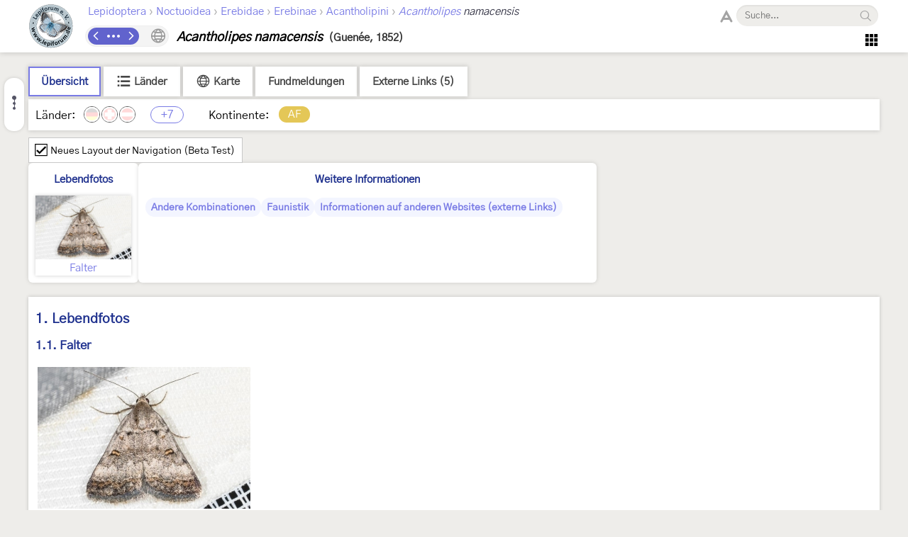

--- FILE ---
content_type: text/html; charset=utf-8
request_url: https://lepiforum.org/wiki/page/Acantholipes_namacensis
body_size: 4977
content:
<!doctype html><html>
    <head>
        <meta charset="UTF-8">
        <link rel="shortcut icon" type="image/x-icon" href="/favicon.ico" />
        <title>Acantholipes namacensis - LepiWiki</title>

        <link rel="prefetch" href="/res/font/GothicA1-Regular.woff2" as="font" type="font/woff2" fetchPriority="high" crossorigin />
        <link rel="prefetch" href="/res/font/icons.woff2?4548793" as="font" type="font/woff2" fetchPriority="high" crossorigin />

        <style>
            @font-face {
                font-family: "GothicA1";
                src: url("/res/font/GothicA1-Regular.woff2") format("woff2"),
                     url("/res/font/GothicA1-Regular.woff") format("woff"),
                     url("/res/font/GothicA1-Regular.ttf") format("truetype");
            }
            html, body, button, input {
                font-family: "GothicA1", "Arial", "sans-serif";
            }
        </style>

        <link rel="stylesheet" type="text/css" href="/res/main/icons.css?v=5">
        <link rel="stylesheet" type="text/css" href="/res/main/style.css?v=91">


        <script>
            var _vd = "";
        </script>
    </head>
    <body>
        <noscript>Diese Seite benötigt JavaScript. / JavaScript is required for this website.</noscript>
        <script>
            if (!Object.assign) {
                var e = document.createElement('div');
                e.className = 'browser-warning';
                e.textContent = 'Dieser Browser wird nicht unterstützt. Bitte verwenden Sie einen modernen Browser. / This browser is not supported. Please use a modern browser.';
                var i = document.createElement('i');
                i.className = 'lw-icon close';
                i.onclick = function() { e.remove(); };
                e.appendChild(i);
                document.body.appendChild(e);
            }
        </script>
        
<!--LW_HEADER_BEGIN-->
        <div class="header">
            <div class="header-inner">
                <div class="header-spacer"></div>
                <a href="/" class="header-logo" title="Lepiforum e.V."><img src="/res/img/logo_small.png"></a>
                <div class="header-right">
                    <div class="header-top">
                        <div class="header-content">
                    <div class="header-tax-path">
<a href="/wiki/taxonomy"><span>Lepidoptera</span></a><span class="header-tax-path-sep"> › </span><a href="/wiki/taxonomy/Noctuoidea"><span>Noctuoidea</span></a><span class="header-tax-path-sep"> › </span><a href="/wiki/taxonomy/Noctuoidea/Erebidae"><span>Erebidae</span></a><span class="header-tax-path-sep"> › </span><a href="/wiki/taxonomy/Noctuoidea/Erebidae/Erebinae"><span>Erebinae</span></a><span class="header-tax-path-sep"> › </span><a href="/wiki/taxonomy/Noctuoidea/Erebidae/Erebinae/Acantholipini"><span>Acantholipini</span></a><span class="header-tax-path-sep"> › </span><a href="/wiki/taxonomy/Noctuoidea/Erebidae/Erebinae/Acantholipini/Acantholipes"><i>Acantholipes</i></a><span style="color: #334;"><i> namacensis</i></span>                    </div>
                        </div>
                    <span class="bh-search">
                        <span class="bh-search-fulltext" id="bh-search-fulltext">
                            <i class="bh-search-fulltext-icon lw-icon fulltext"></i>
                            <i class="bh-search-fulltext-close lw-icon close"></i>
                            <span class="bh-search-fulltext-label">Volltextsuche</span>
                        </span>
                        <span id="bh-search-box">
                            <i class="bh-search-icon fulltext lw-icon fulltext icon-clickable" id="bh-search-fulltext-button" title="Volltextsuche"></i>
                            <input type="text" id="bh-search-input" placeholder="Suche..." autocomplete="off">
                            <i class="lw-icon close-small" id="bh-search-clear"></i>
                            <div class="bh-search-icon-outer">
                                <i class="bh-search-icon search lw-icon search icon-clickable" id="bh-search-button" title="Suchen"></i>
                            </div>
                        </span>
                        <input id="bh-search-full-text-check" type="checkbox" style="display: none;">
                    </span>                    </div>
                    <div class="header-bottom">
                    <div class="header-tax-nav"><a href="/wiki/prevtaxon/22304" class="header-tax-link prev" title="Vorheriges Taxon">
                            <i class="lw-icon navigation-arrow-left"></i></a><span id="header-tax-middle-button" data-lw-taxid="22304" data-lw-taxrank="7" class="header-tax-middle" title="Navigieren">
            <i class="lw-icon hide"></i>
        </span><a href="/wiki/nexttaxon/22304" class="header-tax-link next" title="Nächstes Taxon">
                            <i class="lw-icon navigation-arrow-right"></i></a></div>
                    <div class="header-title"><span class="bh-tax-header"><span id="bh-species-context-indicator"><i class="lw-icon globe"></i><div class="bh-species-context-pill"></div><div id="bh-species-context-menu"></div></span>
<span class="bh-tax-header-wrap"><span><span class="bh-species-name">Acantholipes namacensis</span>
<span class="bh-tax-author">(Guenée, 1852)</span>
</span><span></span></span></span></div>
                    <span class="header-tools noselect">
                        <span class="header-navmenu-icon header-navmenu-parent">
                            <i class="lw-icon home" style="font-size: 23px;"></i>
                            <div class="header-navmenu a">
                                <div class="header-navmenu-subitem">LepiWiki<div class="header-navmenu b">
                                    <a href="/wiki/changes">Letzte Änderungen</a>
                                    <span></span>
                                    <a href="/wiki/taxonomy/?view=0">Taxonomie (Liste)</a>
                                    <a href="/wiki/taxonomy/?view=1">Taxonomie (Galerie)</a>
                                    <span></span>
                                    <a href="/wiki/page/Sitemap">Sitemap</a>
                                    <a href="/wiki/page/Glossar">Glossar</a>
                                    <a href="/wiki/page/FAQ">FAQ</a>
                                </div></div>
                                <div class="header-navmenu-subitem">Foren<div class="header-navmenu b">
                                    <a href="https://forum.lepiforum.org">Home</a>
                                    <a href="https://forum.lepiforum.org/forum1">Bestimmungsanfragen</a>
                                    <a href="https://forum.lepiforum.org/forum4">Fundmeldungen</a>
                                    <a href="https://forum.lepiforum.org/forum2">Allgemeine Diskussion</a>
                                    <span></span>
                                    <a href="/wiki/page/Hinweise_Zur_Benutzung_Der_Foren"><i class="lw-icon info header-menu-item-icon"></i>Benutzerhinweise</a>
                                </div></div>
                                <div class="header-navmenu-subitem">Literatur<div class="header-navmenu b">
                                    <a href="/wiki/page/Bestimmungsliteratur">Bestimmungsliteratur</a>
                                    <a href="/wiki/page/Inhalt">Historische Literatur</a>
                                    <a href="/wiki/page/Literatur_zur_Laender-Faunistik">Länderfaunistik</a>
                                    <a href="/wiki/page/Lyrik">Lyrik</a>
                                </div></div>
                                <a href="/wiki/page/Downloads">Downloads</a>
                                <div class="header-navmenu-subitem">Lepiforum e.V.<div class="header-navmenu b">
                                    <a href="/wiki/page/Lepiforum_E_V">Verein</a>
                                    <a href="https://s1.lepiforum.org/d/verein/Beitrittsformular_Lepiforum_e_V.pdf" target="_blank" rel="noopener noreferrer">Mitglied werden</a>
                                    <a href="http://www.rodeland.de/gtchat">Mitglieder-Chat</a>
                                    <a href="https://www.lepiforum.de/lepidopterenforum/forum/funktionsweise_der_chats.htm">Chat-Benutzung</a>
                                </div></div>
                                <div class="header-navmenu-subitem">...<div class="header-navmenu b">
                                    <a href="/wiki/page/Weblinks_Nationale_Und_Uebernationale_Portale">Links</a>
                                    <a href="/wiki/page/Parasitoide">Kontakt zu Parasitoiden-Spezialisten</a>
                                    <a href="/wiki/page/Fotobearbeitung">Tipps zur Digitalfotobearbeitung</a>
                                </div></div>
                                <div id="header-button-login">Admin Login</div>
                            </div>
                        </span>                    </span>
                    </div>
                </div>
                <div class="header-spacer"></div>
            </div>
        </div>
<!--LW_HEADER_END-->
        <script src="/res/main/script_main.js?v=40"></script>
        <div class="bh-content-body">
                <script>var _toc=[{"text":"Lebendfotos","id":"Lebendfotos","s":[{"text":"Falter","id":"Lebendfotos-Falter","s":[]}]},{"text":"Weitere Informationen","id":"Weitere_Informationen","s":[{"text":"Andere Kombinationen","id":"Weitere_Informationen-Andere_Kombinationen","s":[]},{"text":"Faunistik","id":"Weitere_Informationen-Faunistik","s":[]},{"text":"Informationen auf anderen Websites (externe Links)","id":"Weitere_Informationen-Informationen_auf_anderen_Websites_externe_Links","s":[]}]}];</script><div id="bh-toc"></div><div class="bh-species-header"><div class="bh-species-header-strip"><span class="bh-species-header-strip-item active" id="infobox-tab-distribution-small"><span class="bh-species-header-strip-text">Übersicht</span></span><span class="bh-species-header-strip-item" id="infobox-tab-distribution-list"><i class="lw-icon listview"></i><span class="bh-species-header-strip-text">Länder</span></span><span class="bh-species-header-strip-item" id="infobox-tab-distribution-map"><i class="lw-icon globe"></i><span class="bh-species-header-strip-text">Karte</span></span><a class="bh-species-header-strip-item" id="infobox-tab-forum" href="https://forum.lepiforum.org/taxon/22304" target="_blank" rel="noreferrer noopener"><span class="bh-species-header-strip-text">Fundmeldungen</span></a><span class="bh-species-header-strip-item" id="infobox-tab-links"><span class="bh-species-header-strip-text">Externe Links (5)</span></span></div><div class="bh-species-header-details"><div id="distribution-small"><span class="bh-species-regions-countries">Länder:</span><span title="Kein Vorkommen in Deutschland" class="tax-region-flag full" ><img src="/res/img/flag/de.png" ><span class="tax-region-flag-inner none"></span></span><span title="Kein Vorkommen in der Schweiz" class="tax-region-flag full" ><img src="/res/img/flag/ch.png" ><span class="tax-region-flag-inner none"></span></span><span title="Kein Vorkommen in Österreich" class="tax-region-flag full" ><img src="/res/img/flag/at.png" ><span class="tax-region-flag-inner none"></span></span><span class="tax-additional-regions visible bh-species-regions-count" id="other-region-count" title="7 weitere Gebiete">+7</span><span class="bh-species-regions-continents">Kontinente:</span><span title="Afrika" class="tax-continent" style="background-color:rgb(228,199,87);">AF</span></div><div id="distribution-list" style="display: none;"><div style="padding: 7px;"><span class="subtaxa-switch noselect" id="distribution-list-switch1"><span class="subtaxa-switch-track"></span><span class="subtaxa-switch-knob"></span><span class="subtaxa-text">Details anzeigen</span></span></div><div class="bh-species-region-table"><div class="bh-regions-col first"><div class="bh-species-regions-header">Kontinente:</div><div>Länder:</div></div><div class="bh-regions-col dft"><div class="bh-species-regions-header"><span class="tax-continent" style="background-color:rgb(228,199,87);">Afrika</span></div><div><div><span title="Vorkommen in Äthiopien [AfroMoths.]" class="tax-region-flag full" ><img src="/res/img/flag/et.gif" ></span><span class="bh-region-table-country">Äthiopien</span></div><div><span title="Vorkommen in Angola [AfroMoths.]" class="tax-region-flag full" ><img src="/res/img/flag/ao.gif" ></span><span class="bh-region-table-country">Angola</span></div><div><span title="Vorkommen in Mosambik [AfroMoths.]" class="tax-region-flag full" ><img src="/res/img/flag/mz.gif" ></span><span class="bh-region-table-country">Mosambik</span></div><div><span title="Vorkommen in Namibia [AfroMoths.]" class="tax-region-flag full" ><img src="/res/img/flag/na.gif" ></span><span class="bh-region-table-country">Namibia</span></div><div><span title="Vorkommen in Botswana [AfroMoths.]" class="tax-region-flag full" ><img src="/res/img/flag/bw.gif" ></span><span class="bh-region-table-country">Botswana</span></div><div><span title="Vorkommen in Simbabwe [AfroMoths.]" class="tax-region-flag full" ><img src="/res/img/flag/zw.gif" ></span><span class="bh-region-table-country">Simbabwe</span></div><div><span title="Vorkommen in Südafrika [Locus typicus. Foto im Forum.]" class="tax-region-flag full" ><img src="/res/img/flag/za.gif" ></span><span class="bh-region-table-country">Südafrika</span></div></div></div></div></div><div id="distribution-list2" style="display: none;"><div style="padding: 7px;"><span class="subtaxa-switch noselect active" id="distribution-list-switch2"><span class="subtaxa-switch-track"></span><span class="subtaxa-switch-knob"></span><span class="subtaxa-text">Details anzeigen</span></span></div><table class="bh-species-region-list"><tbody><tr class="continent"><td class="name"><span class="tax-continent" style="background-color:rgb(228,199,87);">Afrika</span></td><td></td><td></td></tr><tr><td class="name"><span title="Vorkommen in Äthiopien [AfroMoths.]" class="tax-region-flag full" ><img src="/res/img/flag/et.gif" ></span><span class="bh-region-table-country">Äthiopien</span></td><td>Vorkommen</td><td>AfroMoths.</td></tr><tr><td class="name"><span title="Vorkommen in Angola [AfroMoths.]" class="tax-region-flag full" ><img src="/res/img/flag/ao.gif" ></span><span class="bh-region-table-country">Angola</span></td><td>Vorkommen</td><td>AfroMoths.</td></tr><tr><td class="name"><span title="Vorkommen in Mosambik [AfroMoths.]" class="tax-region-flag full" ><img src="/res/img/flag/mz.gif" ></span><span class="bh-region-table-country">Mosambik</span></td><td>Vorkommen</td><td>AfroMoths.</td></tr><tr><td class="name"><span title="Vorkommen in Namibia [AfroMoths.]" class="tax-region-flag full" ><img src="/res/img/flag/na.gif" ></span><span class="bh-region-table-country">Namibia</span></td><td>Vorkommen</td><td>AfroMoths.</td></tr><tr><td class="name"><span title="Vorkommen in Botswana [AfroMoths.]" class="tax-region-flag full" ><img src="/res/img/flag/bw.gif" ></span><span class="bh-region-table-country">Botswana</span></td><td>Vorkommen</td><td>AfroMoths.</td></tr><tr><td class="name"><span title="Vorkommen in Simbabwe [AfroMoths.]" class="tax-region-flag full" ><img src="/res/img/flag/zw.gif" ></span><span class="bh-region-table-country">Simbabwe</span></td><td>Vorkommen</td><td>AfroMoths.</td></tr><tr><td class="name"><span title="Vorkommen in Südafrika [Locus typicus. Foto im Forum.]" class="tax-region-flag full" ><img src="/res/img/flag/za.gif" ></span><span class="bh-region-table-country">Südafrika</span></td><td>Vorkommen</td><td>Locus typicus. Foto im Forum.</td></tr></tbody></table></div><div id="distribution-map" style="display: none;"></div><div id="links-panel" style="display: none;"><ul><li><a href="https://observation.org/species/1039760/" target="_blank" rel="noreferrer noopener"><span style="color: #333;">observation.org</span></a></li><li><a href="https://www.inaturalist.org/taxa/646507" target="_blank" rel="noreferrer noopener"><span style="color: #333;">inaturalist.org - </span>iNaturalist</a></li><li><a href="https://www.afromoths.net/species/43523" target="_blank" rel="noreferrer noopener"><span style="color: #333;">afromoths.net - </span>Online database of Afrotropical moth species</a></li><li><a href="https://www.gbif.org/species/1795523" target="_blank" rel="noreferrer noopener"><span style="color: #333;">gbif.org - </span>Global Biodiversity Information Facility</a></li><li><a href="https://portal.boldsystems.org/result?query=%22Acantholipes namacensis%22[tax]" target="_blank" rel="noreferrer noopener"><span style="color: #333;">boldsystems.org - </span>BOLD Systems</a></li></ul></div></div></div><div><div id="x-toggle" class="noselect"><i class="lw-icon checkbox xtcb"></i><i class="lw-icon check xtc"></i><span>Neues Layout der Navigation (Beta Test)</span></div></div><div class="x-bh-qa"><div class="_root"><div class="_head"><a href="#Lebendfotos">Lebendfotos</a></div><div class="_img_center"><div class="_images"><a class="_img" href="#Lebendfotos-Falter" title="Falter"><div class="lw-img _t"><img class=" lw-lazy-img pending" data-lw-lazy-src="https://s1.lepiforum.org/i/f/forum_3b/4960_1_s.jpg"></div><div class="_b">Falter</div></a></div></div></div><div class="_root"><div class="_head"><a href="#Weitere_Informationen">Weitere Informationen</a></div><div class="_foot"><a class="_pill" href="#Weitere_Informationen-Andere_Kombinationen">Andere Kombinationen</a><a class="_pill" href="#Weitere_Informationen-Faunistik">Faunistik</a><a class="_pill" href="#Weitere_Informationen-Informationen_auf_anderen_Websites_externe_Links">Informationen auf anderen Websites (externe Links)</a></div></div></div><div class="bh-species-quick xoff"><a class="bh-species-quick-tile" href="#Lebendfotos-Falter" title="Lebendfotos / Falter"><div class="lw-img bh-species-quick-tile-top"><img class=" lw-lazy-img pending" data-lw-lazy-src="https://s1.lepiforum.org/i/f/forum_3b/4960_1_s.jpg"></div><div class="bh-species-quick-tile-bottom">Falter</div></a></div><div class="bh-species-quick-pills xoff"><a class="bh-species-quick-pill top" href="#Lebendfotos">Lebendfotos</a><a class="bh-species-quick-pill top" href="#Weitere_Informationen">Weitere Informationen</a><a class="bh-species-quick-pill" href="#Weitere_Informationen-Andere_Kombinationen">Andere Kombinationen</a><a class="bh-species-quick-pill" href="#Weitere_Informationen-Faunistik">Faunistik</a><a class="bh-species-quick-pill" href="#Weitere_Informationen-Informationen_auf_anderen_Websites_externe_Links">Informationen auf anderen Websites (externe Links)</a></div><script>var _species_regions={"zw":{"v":1,"note":"AfroMoths."},"za":{"v":1,"note":"Locus typicus. Foto im Forum."},"na":{"v":1,"note":"AfroMoths."},"mz":{"v":1,"note":"AfroMoths."},"et":{"v":1,"note":"AfroMoths."},"bw":{"v":1,"note":"AfroMoths."},"ao":{"v":1,"note":"AfroMoths."}};</script><div id="page-content"><div class="bh-section"><h1 class="bh-section-header"><a href="#Lebendfotos" id="Lebendfotos">1. Lebendfotos</a><i title="Nach oben" class="lw-icon arrows-up bh-section-header-up"></i></h1><h2 class="bh-section-header"><a href="#Lebendfotos-Falter" id="Lebendfotos-Falter">1.1. Falter</a><i title="Nach oben" class="lw-icon arrows-up bh-section-header-up"></i></h2><div class="bh-gallery"><div><a class="lw-img bh-small-img" href="https://s2.lepiforum.org/i/850/850830_1.jpg" data-lw-ti="0"><img class=" lw-lazy-img pending" data-lw-lazy-src="https://s1.lepiforum.org/i/f/forum_3b/4960_1_s.jpg"></a></div><div class="bh-section-texts"><div data-lw-ii="0;1"><span><b>1</b>: <span>Südafrika, Westkap, Cape Agulhas Nationalpark, Restcamp, 10 m, 19. Februar 2018, Lichtfang (det. (cf.) &amp; fot.: Peter Zahn)</span></span><a class="bh-entry-link" href="https://www.lepiforum.de/non-eu.pl?page=1;md=read;id=4960">Forum</a></div></div></div></div><div class="bh-section"><h1 class="bh-section-header"><a href="#Weitere_Informationen" id="Weitere_Informationen">2. Weitere Informationen</a><i title="Nach oben" class="lw-icon arrows-up bh-section-header-up"></i></h1><h2 class="bh-section-header"><a href="#Weitere_Informationen-Andere_Kombinationen" id="Weitere_Informationen-Andere_Kombinationen">2.1. Andere Kombinationen</a><i title="Nach oben" class="lw-icon arrows-up bh-section-header-up"></i></h2><ul><li><i>Microphysa namacensis</i> <a class="bh-author" target="_blank" rel="noopener" href="/wiki/author?q=Guen%C3%A9e%2C%201852">Guenée, 1852</a> [Originalkombination]</li></ul><h2 class="bh-section-header"><a href="#Weitere_Informationen-Faunistik" id="Weitere_Informationen-Faunistik">2.2. Faunistik</a><i title="Nach oben" class="lw-icon arrows-up bh-section-header-up"></i></h2><p>Nach AfroMoths kommt die Art in Angola, Botswana, Äthiopien, Mosambik, Namibia, Südafrika und Simbabwe vor.</p><p>Locus typicus gemäß Erstbeschreibung: Pays des Namaquois [Namibia].</p><p><small>(Autor: Michel Kettner)</small></p><h2 class="bh-section-header"><a href="#Weitere_Informationen-Informationen_auf_anderen_Websites_externe_Links" id="Weitere_Informationen-Informationen_auf_anderen_Websites_externe_Links">2.3. Informationen auf anderen Websites (externe Links)</a><i title="Nach oben" class="lw-icon arrows-up bh-section-header-up"></i></h2><ul><li><a target="_blank" rel="noopener noreferrer" href="https://www.gbif.org/species/1795523">[Global Biodiversity Information Facility]</a></li><li><a target="_blank" rel="noopener noreferrer" href="http://www.afromoths.net/species/show/33146">[AfroMoths]</a></li><li><a target="_blank" rel="noopener noreferrer" href="https://www.africanmoths.com/pages/EREBIDAE/EREBINAE/acantholipes%20namacensis.htm">[African Moths]</a></li></ul></div></div>
<div class="page-footer">
<div class="page-footer-line"></div>
<div>
    Zuletzt geändert am <b>12. Februar 2023 um 16:09:27</b> von <b><a href="/wiki/changes?user=Michel Kettner">Michel Kettner</a></b> - <a href="/wiki/history/page/Acantholipes_namacensis">Version <b>3</b></a> - <a href="/wiki/linksto/Acantholipes_namacensis">Verweise anzeigen</a>
    <span class="footer-taxon-id">Taxon ID: <b id="tax-guid">22304</b></span>
</div>
</div>
<script src="/wiki/regions.js?v=408"></script>
<script src="/res/main/script_page.js?v=52"></script>
<script src="/res/main/script_page_common.js?v=21"></script>
        </div>
        <script src="/res/main/script_lazy_loading.js"></script>
        <div class="bh-footer">
            <div class="bh-footer-col-logo">
                <div class="bh-footer-logo-outer">
                    <img class="bh-footer-logo" src="/res/img/logoclaudi.gif">
                </div>
            </div>
            <div class="bh-footer-col-text">
                Dieses Internetportal wurde am 16. September 2002 von <a href="https://forum.lepiforum.org/user/k796yqu4">Walter Schön</a> (<a rel="noopener noreferrer" href="https://www.schmetterling-raupe.de">www.schmetterling-raupe.de</a>) als "Forum Schmetterlinge und Raupen bestimmen" gegründet und am 23. Dezember 2004 von <a href="https://forum.lepiforum.org/user/mZkNOoNB">Erwin Rennwald</a> (fachliche Supervision) und <a href="https://forum.lepiforum.org/user/aoW4dwSG">Jürgen Rodeland</a> (technische Betreuung) übernommen. Seit 2006 wird es vom gemeinnützigen <a href="/wiki/page/Lepiforum_E_V">Lepiforum e.V.</a> getragen.
            </div>
            <div class="bh-footer-col-spacer"></div>
            <div class="bh-footer-col-links">
                <div><a href="/wiki/page/Lepiforum_E_V">Lepiforum e.V.</a></div>
                <div><a href="/wiki/page/Impressum">Impressum</a></div>
                <div><a href="/wiki/page/Datenschutzerklaerung">Datenschutzerklärung</a></div>
            </div>
        </div>
        
        <!--<script src="/admin_x.js"></script>-->
    </body>
</html>

--- FILE ---
content_type: text/css
request_url: https://lepiforum.org/res/main/style.css?v=91
body_size: 14920
content:
/* https://stackoverflow.com/questions/826782/how-to-disable-text-selection-highlighting */
.noselect {
	-webkit-touch-callout: none; /* iOS Safari */
	-webkit-user-select: none; /* Safari */
	-khtml-user-select: none; /* Konqueror HTML */
	-moz-user-select: none; /* Old versions of Firefox */
	-ms-user-select: none; /* Internet Explorer/Edge */
	user-select: none; /* Non-prefixed version, currently supported by Chrome, Opera and Firefox */
}

* {
	box-sizing: border-box;
}

html {
	width: 100%;
	height: 100%;
	overflow: hidden auto;
	/* TODO: Re-enable once scroll-padding-top can be used without breaking typing in the search bar. */
	/*scroll-padding-top: 90px;*/
	scroll-padding-bottom: 20px;
}

body {
	margin: 0;
	background: rgb(238,237,234);
	width: 100%;
}

.noclick {
	pointer-events: none;
}

:target {
	scroll-margin-top: 90px; /* height of sticky header */
}

button {
	cursor: pointer;
}
button:disabled {
	cursor: default;
}

input:read-only {
	color: #444;
}

a {
	cursor: pointer;
	text-decoration: none;
}
a:hover {
	text-decoration: underline;
}

h1 {
	font-size: 19px;
}
h2 {
	font-size: 17px;
}
h3 {
	font-size: 15px;
}
h4, h5, h6 {
	font-size: 13px;
}
h1, h2, h3, h4, h5, h6 {
	color: rgb(31,49,142);
}

.browser-warning {
	position: fixed;
	top: 0;
	left: 0;
	right: 0;
	padding: 10px;
	font-size: 15px;
	background: #fff870;
	border-bottom: 2px solid #fca;
	z-index: 9999;
	height: 40px;
	line-height: 25px;
}
.browser-warning i {
	float: right;
	cursor: pointer;
}

.overlay {
	position: fixed;
	left: 0;
	top: 0;
	right: 0;
	bottom: 0;
	background: rgba(0,0,0, 0.5);
}
.overlay.center-content {
	display: flex;
	justify-content: center;
	align-items: center;
}
.dialog {
	position: relative;
}
.dialog.default {
	background: #fff;
	padding: 10px 20px;
	box-shadow: 0 0 5px rgba(0,0,0, 0.5);
	max-width: calc(100% - 10px);
	max-height: calc(100% - 10px);
	overflow: auto;
}

.error-popup {
	min-width: 220px;
	max-width: 80vw;
	padding: 20px;
	background: #fff;
	border: 1px solid #c32;
	box-shadow: 0 0 10px #0004;
	border-top-width: 4px;
}
.error-popup ._title {
	font-size: 18px;
	margin-bottom: 10px;
	color: #b22;
}
.error-popup ._text {
	overflow: auto;
	max-height: 80vh;
	color: #222;
}
.error-popup ._footer {
	margin-top: 20px;
}
.error-popup ._close {
	width: 100px;
	border: none;
	outline: none;
	padding: 4px;
	background: #ddd;
	color: #333;
	border-radius: 4px;
}
.error-popup ._close:hover {
	background: #ccc;
}

.bh-loading-overlay {
	opacity: 0;
	transition: opacity 500ms ease-in-out;
}
.bh-loading-overlay.show {
	opacity: 1;
}
.bh-loading-overlay i {
	color: #fff;
	font-size: 48px;
}

.lw-issue-count {
	background: #d22;
	color: #fff;
	border-radius: 99px;
	padding: 1px 5px;
	float: right;
	font-size: 14px;
}
.lw-button {
	min-width: 100px;
	background: rgb(97,99,205);
	color: #fff;
	border-radius: 99px;
	border: none;
	outline: none;
	font-size: 15px;
	padding: 3px 5px;
	border: 2px solid transparent;
}

.lw-button.secondary {
	background: rgb(213,218,246);
	color: rgb(31,49,142);
}
.lw-button.small {
	min-width: initial;
	font-size: 15px;
	padding: 0px 10px;
}
.lw-button:hover {
	/*background: rgb(121,123,229);*/
	box-shadow: inset 0 0 20px 20px rgba(255,255,255,0.25);
}
.lw-button:focus {
	border-color: rgba(255,255,255,0.5);
	box-shadow: inset 0 0 20px 20px rgba(0,0,0,0.15);
}
.lw-button:disabled {
	background: rgb(150,150,150) !important;
}

.lw-img {
	vertical-align: top;
	overflow: hidden;
	display: inline-flex;
}
.lw-img > img {
	max-width: 100%;
	max-height: 100%;
	margin: auto;
}

.header {
	position: sticky;
	top: 0;
	left: 0;
	z-index: 100;
	background: #fff;
	width: 100%;
	box-shadow: 0 0 8px rgba(0,0,0, 0.2);
	display: flex;
	flex-flow: row;
	padding-top: 5px;
	cursor: default;
}
.header.home {
	height: 120px;
	padding-top: 15px;
}
.header-inner {
	position: relative;
	flex: 1;
	display: flex;
	flex-flow: row;
	max-width: 1920px;
	min-width: 0;
}
.header-spacer {
	max-width: 40px;
	min-width: 0;
	flex: 1 1 auto;
}
.header-logo {
	margin-right: 20px;
}
.header-right {
	flex: 1;
	display: flex;
	flex-flow: column;
	min-width: 0;
}
.header-top {
	flex: 1;
	display: flex;
	flex-flow: row;
}
.header-content {
	flex: 1 1 auto;
	display: flex;
	flex-flow: column;
	min-width: 0;
	margin-right: 5px;
	overflow: hidden;
}
.header-default-path {
	margin-top: 2px;
	white-space: nowrap;
	overflow: hidden;
	text-overflow: ellipsis;
}
.header-title-main, .header-title {
	font-weight: bold;
	font-size: 18px;
	white-space: nowrap;
}
.header-title-sub {
	margin-top: 8px;
	white-space: nowrap;
	text-overflow: ellipsis;
	overflow: hidden;
}
.header-title {
	flex: 1;
	min-width: 0;
}
.header-title.default {
	overflow: hidden;
	text-overflow: ellipsis;
}
.header-tools {
	margin-top: 5px;
	white-space: nowrap;
	background: #fff;
}
.bh-edit-space {
	display: inline-block;
	vertical-align: top;
	margin-top: 3px;
}
.header-links {
	white-space: nowrap;
	position: relative;
}
.header-links, .header-bottom {
	display: flex;
	flex-flow: row;
}
.header-links::after {
	content: "";
	background: #fff;
	position: absolute;
	top: 0;
	bottom: 0;
	left: 100%;
	width: 40px;
}
.header-bottom {
	margin-bottom: 5px;
}
.header-menus {
	flex: 1;
	font-weight: bold;
	color: #000;
	min-width: 0;
}
.header-extras {
	min-width: 0;
	background: #fff;
	position: relative;
}
.header-controls {
	background: #fff;
	position: relative;
	padding-left: 10px;
	padding-top: 7px;
}
.header-button-menu {
	position: relative;
	padding: 12px 20px 8px 20px;
	display: inline-block;
	border-bottom: 2px solid transparent;
}
.header-button-menu:hover, .header-button:hover {
	border-bottom: 2px solid rgb(121,123,229);
	color: rgb(31,49,142);
	background: rgb(238,237,234);
}
.header-button-menu.link {
	padding: 0;
}
.header-button-link {
	color: inherit;
	padding: 12px 20px 8px 20px;
	display: inline-block;
}
.header-button-link:hover {
	text-decoration: none;
}
.header-submenu {
	display: none;
	position: absolute;
	z-index: 1;
	left: 0;
	top: 42px;
	white-space: nowrap;
	background: #fff;
	box-shadow: 0 0 8px rgba(0,0,0, 0.2);
	font-weight: normal;
}
.header-button-menu:hover > .header-submenu {
	display: block;
}
.header-submenu > a {
	display: block;
	color: rgb(31,49,142);
	padding: 10px 20px;
}
.header-submenu > a:hover {
	text-decoration: none;
	background: rgb(238,237,234);
}
.header-submenu > span {
	display: block;
	height: 2px;
	background: #ccc;
	margin: 3px 0px;
}
/*.header-menus span:hover > div::after {
	content: "";
	background: #fff;
	width: 100%;
	height: 100%;
	position: absolute;
	top: 0;
}*/
.header-menu-item-icon {
	font-size: 20px;
	border: 1px solid;
	border-radius: 99px;
	display: inline;
	margin-right: 6px;
	margin-left: -9px;
}
.header-button {
	padding: 12px 20px 8px 20px;
	display: inline-block;
	color: inherit;
}
.header-button:hover {
	color: rgb(31,49,142);
	background: rgb(238,237,234);
	text-decoration: none;
}
.header-tax-nav {
	white-space: nowrap;
}
#header-button-login, #header-button-logout {
	cursor: pointer;
	color: #669;
}

.header-user-badge {
	width: 23px;
	height: 23px;
	display: inline-block;
	border-radius: 99px;
	background: #000;
	color: #fff;
	text-align: center;
	line-height: 24px;
	font-size: 13px;
	vertical-align: top;
	margin-top: 1px;
	position: relative;
}
.header-navmenu-icon:hover .header-user-badge {
	background: rgb(121,123,229);
}
.header-user-info {
	padding-block: 5px;
	font-size: 14px;
}
.header-user-info > i {
	margin-right: 4px;
	font-size: 16px;
}

.header-navmenu-icon {
	text-align: right;
	margin-left: 12px;
	position: relative;
	display: inline-block;
	vertical-align: top;
}
.header-navmenu-icon::before {
	content: "";
	position: absolute;
	top: 0;
	bottom: 0;
	left: -6px;
	right: -6px;
}
.header-navmenu {
	white-space: nowrap;
	line-height: initial;
	display: none;
	position: absolute;
	z-index: 1;
	background: #fff;
	box-shadow: 0 0 8px rgba(0,0,0, 0.2);
	text-align: left;
	min-width: 200px;
}
.header-navmenu::before {
	content: "";
	position: absolute;
	left: 0;
	top: 0;
	right: 0;
	bottom: 0;
	margin: -10px -20px;
}
.header-navmenu.a {
	right: -10px;
	top: 24px;
}
.header-navmenu-parent:hover > .header-navmenu.a {
	display: block;
}
.header-navmenu-icon:hover > i {
	color: rgb(121,123,229);
}
.header-navmenu > * {
	position: relative;
	display: block;
	color: rgb(14,14,44);
	padding: 10px 20px;
}
.header-navmenu > *:hover {
	background: rgb(238,237,234);
	text-decoration: none;
}
.header-navmenu > span {
	display: block;
	height: 2px;
	margin: 3px 0px;
	padding: 0;
}
.header-navmenu > span, .header-navmenu > span:hover {
	background: #ccc;
}
.header-navmenu.b {
	right: 100%;
	top: 0;
}
.header-navmenu-subitem {
	border-bottom: 2px solid transparent;
}
.header-navmenu-subitem:hover {
	border-bottom: 2px solid rgb(121,123,229);
}
.header-navmenu-subitem:hover::before {
	content: "\e81c";
	font-family: "lw-icons";
	position: absolute;
	left: 2px;
	top: 11px;
	color: rgb(121,123,229);
}
.header-navmenu-subitem:hover .header-navmenu.b {
	display: block;
}
.header-tax-link {
	color: #fff;
	background: rgb(97,99,205);
	display: inline-block;
	width: 24px;
	height: 24px;
	line-height: 24px;
	text-align: center;
}
.header-tax-link:hover {
	text-decoration: none;
	background: rgb(73,75,197);
}
.header-tax-link.disabled {
	cursor: default;
	background: #bbb;
	color: #f0f0f0;
}
.header-tax-link.prev {
	border-top-left-radius: 99px;
	border-bottom-left-radius: 99px;
}
.header-tax-link.next {
	border-top-right-radius: 99px;
	border-bottom-right-radius: 99px;
	margin-right: 15px;
}
.header-tax-middle {
	color: #fff;
	background: rgb(97,99,205);
	display: inline-block;
	cursor: pointer;
	height: 24px;
	vertical-align: top;
}
.header-tax-middle:hover {
	background: rgb(73,75,197);
}
.header-tax-middle.disabled {
	cursor: default;
	background: #bbb;
	color: #f0f0f0;
}
.header-tax-middle i {
	transform: rotate(90deg);
}
.tax-nav-popup {
	background: #fff;
	padding: 0 5px 15px 5px;
	position: absolute;
	margin-left: -130px;
	margin-top: 20px;
}
.tax-nav-popup-anchor {
	background: #fff;
	position: absolute;
	z-index: -1;
	left: 130px;
	top: -11px;
	width: 24px;
	height: 24px;
	transform: rotate(45deg);
}
.tax-nav-popup-top {
	text-align: right;
	margin-top: 10px;
	margin-bottom: 5px;
}
.tax-nav-popup-close {
	color: rgb(14,14,44);
}
.tax-nav-popup-bottom {
	color: #333;
	font-size: 16px;
	margin-top: 10px;
	margin-left: 10px;
}
.tax-nav-popup-bottom i {
	font-size: 18px;
	margin-right: 5px;
	color: #555;
}
.tax-nav-popup-block {
	position: relative;
	display: inline-block;
	margin: 5px;
	vertical-align: top;
	padding-bottom: 5px;
}
.tax-nav-popup-block.self {
	cursor: default;
}
.tax-nav-popup-block:hover {
	text-decoration: none;
}
.tax-nav-popup-block ._main {
	box-shadow: 0 0 5px #0004;
}
.tax-nav-popup-block.enabled:hover ._main {
	margin: -2px;
	border: 2px solid rgb(160,161,225);
}
.tax-nav-popup-block ._img {
	width: 150px;
	height: 100px;
	background: #ddd;
}
.tax-nav-popup-block ._text {
	background: #fff;
	color: rgb(31,49,142);
	font-size: 13px;
	font-weight: bold;
	text-align: center;
	padding-top: 7px;
	padding-bottom: 5px;
	padding-left: 2px;
	padding-right: 2px;
	width: 150px;
	overflow: hidden;
	text-overflow: ellipsis;
	white-space: nowrap;
}
.tax-nav-popup-block.disabled ._text {
	background: #eee;
}
.tax-nav-popup-block.enabled:hover ._text, .tax-nav-popup-block.self ._text {
	background: rgb(97,99,205);
	color: #fff;
}
.tax-nav-popup-block ._line {
	background: rgb(160,161,225);
	height: 2px;
	width: 80px;
	position: absolute;
	bottom: 17px;
}
.tax-nav-popup-block ._line.disabled {
	background: #ccc;
}
.tax-nav-popup-block ._line.left {
	left: -5px;
}
.tax-nav-popup-block ._line.right {
	left: 75px;
}
.tax-nav-popup-block ._bead {
	position: relative;
	width: 26px;
	height: 26px;
	border-radius: 99px;
	border: 2px solid rgb(160,161,225);
	margin-top: 10px;
	margin-left: 62px;
	background: #fff;
}
.tax-nav-popup-block ._bead.full {
	background: rgb(160,161,225);
}
.tax-nav-popup-block.enabled:hover ._bead {
	background: rgb(97,99,205);
}
.tax-nav-popup-block.disabled ._bead {
	border-color: #ccc;
}
.header-tax-path {
	font-size: 15px;
	white-space: nowrap;
	overflow: hidden;
	text-overflow: ellipsis;
	direction: rtl;
	text-align: left;
	padding-right: 3px;
}
.header-tax-path > * {
	color: rgb(121,123,229);
	unicode-bidi: embed;
	direction: ltr;
}
.header-tax-path-sep {
	font-size: 17px;
	color: #aaa;
}
.header-edit-link {
	margin-left: 10px;
	font-size: 14px;
}
.header-edit-link > i {
	font-size: 18px;
	color: #446;
}

#change-filters {
	font-size: 15px;
	white-space: nowrap;
}
#change-filters tr > td {
	text-align: left;
}
#change-filters tr > td:nth-child(1) {
	padding-right: 10px;
}
#change-filters tr > td:nth-child(2) select,
#change-filters tr > td:nth-child(2) input {
	width: 140px;
	height: 23px;
}
#change-filters tr > td:nth-child(3) {
	padding-top: 3px;
	padding-left: 5px;
}

#changes {
	min-width: fit-content;
}
.change {
	margin-top: 4px;
	margin-left: 15px;
	font-size: 15px;
	display: flex;
	background: #fff;
	padding: 2px 4px 1px 0px;
	border-radius: 8px;
}
.change:hover {
	background: #f8f8f8;
	outline: 1px solid #79d;
}
.change * {
	white-space: nowrap;
}
.change .sep {
	margin: 0 4px;
	color: #777;
}
.change > .body {
	white-space: normal;
	flex: 1;
}
.change > .body > .text, .change > .body > .text * {
	white-space: normal;
}
.change > .body > .title {
	overflow: hidden;
	text-overflow: ellipsis;
	max-width: 400px;
	display: inline-block;
	vertical-align: top;
	padding-right: 3px;
	margin-right: -3px;
}
.change > .body > .title.Genus, .change > .body > .title.Species {
	font-style: italic;
}
.change > .time {
	flex-shrink: 0;
	display: inline-block;
	font-size: 14px;
	min-width: 90px;
	margin-right: 4px;
	text-align: right;
}
.change > .new {
	flex-shrink: 0;
	display: inline-block;
	width: 10px;
	margin-right: 4px;
}
.change > .rank {
	flex-shrink: 0;
	margin-right: 7px;
	margin-top: -1px;
	width: 95px;
	display: inline-block;
}
.change > .rank > span {
	background: rgb(255, 190, 193);
	text-transform: uppercase;
	padding: 2px 5px;
	border-radius: 4px;
	font-size: 12px;
}
.change > .rank > .species {
	background: rgb(192,229,223);
}
.change > .user {
	font-size: 14px;
	white-space: normal;
	text-align: right;
	color: #444;
}
.change > .user-spacer {
	min-width: 20px;
	text-align: right;
}
.change .lw-icon {
	display: none;
	font-size: 17px !important;
	color: #aaa;
}
.change:hover .lw-icon {
	display: block;
}
.change > .history-version {
	padding-left: 4px;
	font-size: 14px;
}
.change > .history-date {
	font-size: 14px;
}
.change > .missing {
	padding-left: 4px;
	color: #444;
	font-size: 14px;
}

.login-container {
	margin-top: 20px;
	margin-bottom: 20px;
	width: 270px;
}
.login-container .label {
	margin: 2px 5px;
	font-size: 13px;
	color: #333;
}
.login-container button {
	width: 100%;
}
.login-section.password {
	margin-top: 15px;
}
.login-section.login {
	margin-top: 30px;
}
.login-label {
	color: rgb(14,14,44);
	margin-top: 5px;
}
.login-error {
	margin-top: 20px;
	padding: 5px;
	border-radius: 3px;
	color: rgb(235,87,87);
	display: inline-block;
	font-weight: bold;
	font-size: 15px;
}
#newuserpass-panel {
	display: none;
	margin-top: 15px;
}
.login-close-icon {
	float: right;
	color: #666;
}
.login-success-popup {
	position: fixed;
	top: 22px;
	height: 70px;
	width: 200px;
	text-align: center;
	left: 50%;
	transform: translateX(-50%);
	background: #fff;
	box-shadow: 0 0 10px #0004;
	pointer-events: none;
	opacity: 1;
	transition: opacity 1s;
	z-index: 400;
	color: #333;
	line-height: 70px;
	font-size: 18px;
	border-bottom: 5px solid #8d4;
}

.credential-input {
	width: 270px;
	background: #eaeaea;
	border-radius: 99px;
	border: none;
	outline: none;
	padding: 5px 10px;
	border: 2px solid transparent;
}
.credential-input:read-only {
	background: #eee;
}
.credential-input:focus {
	border-color: rgb(31,49,142);
}
.credential-input:read-only:focus {
	border-color: rgb(49,49,49);
}
.profile-change-pwd > div {
	margin-top: 4px;
}
.profile-change-pwd > div > span {
	display: inline-block;
	width: 200px;
}
.usertable {
	border-collapse: collapse;
	font-size: 14px;
	background: #fff;
	text-align: center;
}
.usertable tbody tr:nth-child(even) {
	background: #f2f2f2;
}
.usertable th {
	background: #e8e8e8;
}
.usertable, .usertable th, .usertable td {
	border: 1px solid #999;
	padding: 2px 7px;
}
.usertable-user-name {
	text-align: left;
}
.usertable-user-name.self {
	font-weight: bold;
	position: relative;
}
.usertable-user-name.self::before {
	content: "";
	position: absolute;
	left: 0;
	top: 0;
	bottom: 0;
	width: 3px;
	background: #28f;
}
.usertable-user-state {
	padding: 0;
	display: inline-block;
	width: 10px;
	height: 10px;
	border-radius: 5px;
	background: #bbb;
	border: 1px solid #888;
}
.usertable-user-state.on {
	border-color: #1a3;
	background: #4f6;
}
.usertable-user-state.editing {
	border-color: #a13;
}
.admin-container {
	background: #fff;
	padding: 10px 20px;
	margin-top: 10px;
	margin-bottom: 20px;
}
.admin-container.title {
	padding-top: 5px;
}
.admin-container.pad-v {
	padding-top: 20px;
	padding-bottom: 20px;
}
.admin-container.pad-v.title {
	padding-top: 10px;
}
.admin-state {
	cursor: default;
	border-radius: 5px;
	padding: 5px;
}
.admin-state.on {
	background: #afb;
	color: #142;
}
.admin-state.off {
	background: #fcb;
	color: #500;
	border: 1px solid #b00;
}

.lw-issue {
	margin: 6px 2px;
	background: #fff;
	border-radius: 16px;
	overflow: hidden;
	position: relative;
	display: flex;
	min-width: fit-content;
}
.lw-issue:hover {
	background: #f8f8f8;
	outline: 1px solid #79d;
}
.lw-issue > .time {
	background: #d1d1d1;
	color: #222;
	font-size: 14px;
	padding: 2px 4px;
	display: flex;
	align-items: center;
}
.lw-issue > .detail {
	padding: 2px 4px;
	font-size: 15px;
	margin-right: 10px;
	flex: 1;
	word-break: break-word;
}
.lw-issue > a {
	font-size: 14px;
	color: #249;
	border-radius: 99px;
	padding: 1px 4px;
	display: flex;
	align-items: center;
}
.lw-issue > .copy {
	margin: 2px;
	margin-left: 15px;
	margin-right: 5px;
	display: flex;
	align-items: center;
}
.lw-issue > .copy > span {
	font-size: 14px;
	color: #666;
	cursor: pointer;
}
.lw-issue > .copy > span:hover {
	text-decoration: underline;
}
.lw-issue > .copy-result {
	position: absolute;
	right: 0;
	top: 0;
	bottom: 0;
	font-size: 14px;
	padding: 2px 6px;
	border-radius: 16px;
	cursor: default;
	display: flex;
	align-items: center;
}
.lw-issue > .copy-result.ok {
	background: rgb(135 251 160);
	color: rgb(21 66 32);
}
.lw-issue > .copy-result.err {
	background: rgb(251 167 135);
	color: rgb(64 43 38);
}

.bh-table td {
	text-align: center;
}
.bh-table._align-left td {
	text-align: left;
}
.bh-table._align-right td {
	text-align: right;
}
.bh-table._align-center td {
	text-align: center;
}
.bh-table._alt tr:nth-child(odd) td {
	background: #eee;
}

.bh-block-inline {
	display: inline-block;
	margin: 4px;
}
.bh-block-default {
	margin-block-start: 16px;
	margin-block-end: 16px;
}
.bh-block-quote {
	margin-block-start: 16px;
	margin-block-end: 16px;
	border-left: 4px solid #6163cd;
	padding-left: 16px;
	padding-top: 32px;
	padding-bottom: 4px;
	position: relative;
	background: #f4f3ff;
	color: #160824;
}
.bh-block-quote::before {
	content: "“";
	font-size: 24px;
	color: #6163cd;
	position: absolute;
	top: 6px;
}

.bh-page-search-match {
	background: #ffc;
}
.bh-page-search-match.selected {
	background: #ff0;
}
.bh-page-search-outer {
	position: fixed;
	right: 40px;
	padding: 8px 16px;
	background: rgb(253,255,134);
	z-index: 99;
	box-shadow: 0 0 4px rgba(0,0,0, 0.4);
}
.bh-page-search-outer * {
	vertical-align: middle;
}
.bh-page-search-term {
	font-weight: bold;
	margin-right: 10px;
}
.bh-page-search-index {
	font-weight: bold;
}
.bh-page-search-button.prev {
	margin-left: 30px;
}
.bh-page-search-button.next {
	margin-left: 5px;
}
.bh-page-search-button.close {
	margin-left: 10px;
}
.bh-page-search-button {
	cursor: pointer;
}
.bh-page-search-button:hover {
	opacity: 1;
	background: #fff;
	border-radius: 100px;
}

.bh-author {
	color: #004988;
	margin: 0 2px;
	border-bottom: 1px dotted #004988;
}
.bh-author:hover {
	border-bottom-style: solid;
	text-decoration: none;
}
.bh-gallery {
	margin-block-start: 1em;
	margin-block-end: 1em;
}
.bh-section-texts {
	margin-top: 10px;
}
.bh-section-texts > div {
	margin-top: 5px;
	padding: 2px 4px;
	border: 1px solid transparent;
	border-radius: 5px;
	background: #eee;
	display: flex;
	flex-flow: row;
}
.bh-section-texts .bh-entry-text-selected {
	border: 1px solid rgb(121,123,229);
	background: #dfdfff !important;
}
.bh-section-texts > div:hover, .bh-section-texts .bh-entry-text-hover {
	border: 1px solid rgb(121,123,229);
	background: #f3f3ff;
}
.bh-section-texts > div > span {
	flex: 1;
}
.bh-entry-link {
	color: rgb(121,123,229);
	border-left: 1px solid #aaa;
	margin-left: 5px;
	padding-left: 10px;
	padding-right: 5px;
}
.bh-section-texts .bh-entry-link {
	display: flex;
	justify-content: center;
	flex-flow: column;
}
.missing-img {
	padding: 10px;
	width: 100%;
	height: 100%;
	background: rgb(242,242,242);
}
.missing-img-inner {
	padding: 15px;
	line-height: normal;
	text-align: center;
	color: rgb(80,80,90);
	width: 100%;
	height: 100%;
/**
	text-align: center;
	border: 2px solid #ccc;
	border-radius: 10px;
	height: 100px;
	width: 100px;
	margin-left: 95px;
	margin-top: 45px;
	font-size: 40px;
	color: #999;
	line-height: 97px;
/**/
}
.missing-img-title {
	font-size: 18px;
	font-weight: bold;
	margin-top: 14px;
}
.missing-img-text {
	font-size: 16px;
	margin-top: 20px;
	white-space: normal;
}
.bh-small-img {
	cursor: pointer;
	position: relative;
	margin: 3px;
	width: 300px;
	height: 200px;
	background: #efefef;
	box-sizing: content-box;
}
.bh-small-img-selected {
	border: 2px solid rgb(121,123,229);
	margin: 1px;
}
.bh-small-img:hover, .bh-small-img-hover, .bh-small-img-selected {
	box-shadow: 0 0 3px 1px rgb(121,123,229);
}
.bh-section {
	margin-top: 20px;
	padding: 10px;
	background: #fff;
	box-shadow: 0 0 5px rgba(0,0,0, 0.2);
	word-break: break-word;
}
.bh-section pre {
	white-space: normal;
}
.bh-section-header-up {
	margin-left: 10px;
	opacity: 0.6;
	cursor: pointer;
	visibility: collapse;
	vertical-align: middle;
	margin-top: -3px;
}
.bh-section-header:hover .bh-section-header-up {
	visibility: visible;
}
.bh-section-header > a {
	color: rgb(31,49,142);
}
.bh-section-header {
	margin-block: 20px;
}
h1.bh-section-header {
	line-height: 1.3;
	margin-top: 10px;
}
h1.bh-section-header:not(:first-of-type) {
	margin-top: 30px;
}

.bh-img-scrolldown {
	text-decoration: none;
	position: absolute;
	background: #fff;
	color: #000;
	border-radius: 5px;
	padding: 1px;
	top: 4px;
	left: 4px;
	display: none;
	opacity: 0.7;
	font-size: 20px;
	width: 22px;
	text-align: center;
	box-shadow: 0 0 5px rgba(0,0,0, 0.2);
}
.bh-small-img:hover .bh-img-scrolldown {
	display: block;
}
.bh-img-scrolldown:hover {
	background: rgb(239,239,253);
	opacity: 1;
}

.bh-header-title {
	display: inline-block;
	font-size: 20px;
	margin-left: 20px;
	margin-top: 22px;
	vertical-align: top;
}
.bh-header-title, .bh-header-title:active, .bh-header-title:hover {
	color: #222;
	text-decoration: none;
}
.bh-header-maintenance {
	padding: 3px 5px;
	border-radius: 3px;
	background: #ffb6ae;
	color: #402820;
	margin-left: 100px;
	display: inline-block;
	vertical-align: top;
	margin-top: 19px;
}
.bh-search-fulltext {
	cursor: pointer;
	display: none;
	position: relative;
	padding: 2px 8px;
	margin-right: 4px;
	margin-top: 3px;
	vertical-align: top;
	color: rgb(25,25,31);
	background: rgb(239,239,253);
	box-shadow: 0 1px 5px rgba(0,0,0, 0.1);
}
.bh-search-fulltext-icon {
	margin-right: 5px;
	display: inline;
}
.bh-search-fulltext-close {
	margin-right: 5px;
	display: none;
}
.bh-search-fulltext-label {
	vertical-align: top;
	margin-top: 3px;
	display: inline-block;
}
.bh-search-fulltext:hover .bh-search-fulltext-icon {
	display: none;
}
.bh-search-fulltext:hover .bh-search-fulltext-close {
	display: inline;
}
.bh-search-fulltext::after {
	content: "";
	position: absolute;
	width: 10px;
	height: 10px;
	transform: rotate(45deg);
	right: -5px;
	top: 10px;
	background: rgb(239,239,253);
}
.bh-search {
	display: inline-block;
	white-space: nowrap;
}
#bh-search-box {
	display: inline-block;
	position: relative;
}
#bh-search-clear {
	display: none;
	position: absolute;
	font-size: 18px;
	top: 8px;
	right: 35px;
	cursor: pointer;
	color: #889;
}
#bh-search-clear:hover {
	color: rgb(121,123,229);
}
.bh-search-icon-outer {
	position: absolute;
	top: 2px;
	right: 2px;
	width: 33px;
	height: 30px;
	border-top-right-radius: 99px;
	border-bottom-right-radius: 99px;
}
.bh-search-icon {
	vertical-align: top;
}
.bh-search-icon.search {
	right: 7px;
	top: 6px;
	position: absolute;
	color: rgb(163,163,163);
	font-size: 20px;
}
.bh-search-icon.fulltext {
	margin-top: 7px;
	display: inline-block;
	color: rgb(163,163,163);
}
#bh-search-loader {
	position: absolute;
	top: 5px;
	right: 6px;
	width: 24px;
	height: 24px;
	overflow: hidden;
	pointer-events: none;
	color: #445;
}
#bh-search-input {
	width: 200px;
	padding-top: 7px;
	padding-bottom: 6px;
	padding-left: 12px;
	padding-right: 50px;
	border-radius: 4px;
	background: rgb(238,237,234);
	border: none;
	border-radius: 20px;
	outline: none;
	box-shadow: inset 0px 2px 2px 0px rgba(0,0,0, 0.05);
	left: -2px;
	margin-top: 2px;
	margin-bottom: 2px;
	position: relative;
}
#bh-search-input:focus {
	left: 0;
	margin-top: 0;
	margin-bottom: 0;
	padding-left: 8px;
	border: 2px solid rgb(121,123,229);
	background: rgb(246 244 255);
	box-shadow: none;
}
#bh-search-input:focus ~ .bh-search-icon-outer {
	background: rgb(239,239,253);
}
#bh-search-input:focus ~ .bh-search-icon-outer .bh-search-icon.search {
	color: rgb(14,14,44);
}
#bh-search-input:focus ~ #bh-search-clear {
	color: #445;
}
#bh-search-input:not(:placeholder-shown) ~ #bh-search-clear {
	display: block;
}
#bh-search-results-box {
	text-align: left;
	background: #fff;
	color: #000;
	position: absolute;
	right: 0;
	z-index: 300;
	box-shadow: 0 0 5px rgba(0,0,0, 0.5);
	min-width: 250px;
	max-width: calc(100vw - 80px);
}
.bh-search-results-footer {
	white-space: nowrap;
	font-size: 14px;
	color: rgb(14,14,44);
	margin-top: 5px;
	padding: 10px;
	display: flex;
	gap: 20px;
}
.bh-search-results-footer a {
	color: rgb(97,99,205);
}
.bh-search-results-footer label {
	flex: 1;
	color: #334;
}
.bh-search-results {
	overflow-x: hidden;
	overflow-y: scroll;
	font-size: 14px;
	max-height: 330px;
	width: 100%;
}
.bh-search-results-item {
	display: flex;
	align-items: center;
	white-space: nowrap;
	padding: 6px;
	padding-left: 10px;
	color: #234;
	line-height: 18px;
	position: relative;
}
.bh-search-results-item.sel::before {
	content: "";
	pointer-events: none;
	position: absolute;
	left: 0;
	top: 0;
	bottom: 0;
	width: 2px;
	background: rgb(121,123,229);
}
.bh-search-results-item.sel,
.bh-search-results-item:hover,
.bh-search-results-item:focus {
	background: #f0f0f0;
	text-decoration: none;
	color: #128;
}
.bh-search-results-item .page {
	white-space: normal;
}
.bh-search-results-item .i {
	font-style: italic;
}
.bh-search-results-item-extra {
	margin-left: 8px;
	font-size: 13px;
	color: #626e75;
	line-height: 16px;
}
.bh-search-results-item-space {
	flex: 1;
	min-width: 20px;
}
.bh-search-results-item-type {
	display: inline-block;
	padding: 0px 3px;
	border-radius: 4px;
	font-size: 11px;
	text-align: center;
	text-transform: uppercase;
	line-height: 16px;
	margin-left: 5px;
	border: 1px solid #ef9f7f;
	color: #df6040;
}
.bh-search-results-item-type.fam {
	border-color: #6f8fd8;
	border-style: dotted;
	color: #5a70b8;
}
.bh-search-results-item-type.syn {
	border-color: #b4b4b4;
	color: #787878;
}
#bh-search-box.invalid #bh-search-results-box::after {
	content: "";
	position: absolute;
	left: 0;
	top: 0;
	right: 0;
	bottom: 0;
	background: #000;
	opacity: 0.15;
	z-index: 1;
	pointer-events: none;
}
#bh-search-box.fulltext.invalid > .bh-search-icon-outer > #bh-search-button {
	color: #2040ff;
}
.bh-search-match-highlight {
	font-weight: bold;
	color: #226;
}
#search-results {
	width: fit-content;
	background: #fff;
	padding: 10px 20px 15px 20px;
	margin-top: 10px;
}

.bh-content-body {
	position: relative;
	min-height: calc(100vh - 74px);
	width: 100%;
	overflow-x: auto;
	/* TEMP */
	padding-bottom: 50px;
	padding-top: 20px;
	padding-left: 40px;
	padding-right: 40px;
}

.bh-footer {
	background: rgb(25,25,31);
	padding-bottom: 10px;
	padding-top: 20px;
	padding-right: 40px;
	padding-left: 40px;
	display: flex;
	flex-flow: row;
	position: relative;
	overflow: hidden;
	z-index: 1;
}
.bh-footer-col-logo {
	padding-right: 20px;
	margin-top: -6px;
}
.bh-footer-logo-outer {
	background: #fff;
	line-height: 0;
	border-radius: 44px;
	padding: 4px;
	display: inline-block;
}
.bh-footer-logo {
	width: 80px;
}
.bh-footer-col-text {
	font-size: 14px;
	flex: 6;
	color: #b8b8b8;
}
.bh-footer-col-text a {
	color: #e8e8e8;
	white-space: nowrap;
}
.bh-footer-col-spacer {
	flex: 1;
}
.bh-footer-col-links > div {
	margin-bottom: 7px;
	font-size: 16px;
}
.bh-footer-col-links a {
	color: #ccc;
}

.home-col {
	flex: 1;
	display: flex;
	flex-flow: column;
}
.home-row {
	display: flex;
	flex-flow: row;
	flex-wrap: wrap;
	margin: -10px;
}
.home-row-1 > * {
	margin: 10px;
}
.home-row-2 {
	margin-top: 20px;
}
.home-row-2 > * {
	flex: 1;
	display: flex;
	flex-flow: row;
	flex-wrap: wrap;
}
.home-row-2 > * > * {
	margin: 10px;
	min-width: 375px;
}
.home-cell {
	flex: 1;
	display: flex;
	flex-flow: row;
	background: #fff;
	color: #000;
	width: 100%;
	box-shadow: 0 0 8px rgba(0,0,0, 0.15);
}
a.home-cell:hover {
	text-decoration: none;
	box-shadow: 0 0 8px rgba(121,123,229, 0.7)
}
.home-cell-left {
	overflow: hidden;
	width: 125px;
	position: relative;
}
.home-cell-left img {
	position: absolute;
}
.home-cell-right {
	padding: 20px;
	flex: 1;
}
.home-cell-title {
	font-weight: bold;
	font-size: 18px;
	margin-bottom: 20px;
}
.home-cell-text {
	font-weight: bold;
}
.home-fora {
	flex: 2;
}
.home-fora-left img {
	left: -121px;
}
.home-button {
	padding: 10px 30px;
	border-radius: 99px;
	text-align: center;
	font-weight: bold;
	white-space: nowrap;
	outline: none;
}
.home-button.block {
	width: 100%;
	display: block;
	margin-left: auto;
	margin-right: auto;
	min-width: 270px;
	max-width: 420px;
}
.home-button:hover {
	text-decoration: none;
	box-shadow: 0 0 5px rgba(0,0,0, 0.2);
}
.home-button:focus {
	box-shadow: 0 0 5px rgba(0,0,0, 0.3);
}
.primary-button {
	background: rgb(97,99,205);
	color: #fff;
	border: 1px solid transparent;
}
.secondary-button {
	background: #fff;
	color: rgb(97,99,205);
	border: 2px solid rgb(97,99,205);
}
.secondary-button:disabled {
	color: rgb(99,99,99);
	border-color: rgb(99,99,99);
}
.tertiary-button {
	background: rgb(230,233,249);
	color: rgb(31,49,142);
	border: 1px solid transparent;
}
.primary-button:hover {
	background: rgb(73,75,197);
}
.secondary-button:not(:disabled):hover {
	color: rgb(14,14,44);
	border-color: rgb(14,14,44);
}
.tertiary-button:hover {
	background: rgb(213,218,246);
	color: rgb(42,60,149);
}
.primary-button:focus {
	background: rgb(73,75,197);
	border-color: rgb(31,49,142);
}
.secondary-button:focus {
	color: rgb(14,14,44);
	border-color: rgb(31,49,142);
}
.tertiary-button:focus {
	background: rgb(213,218,246);
	color: rgb(31,49,142);
	border-color: rgb(31,49,142);
}
.home-wiki {
	flex: 3;
}
.home-wiki-left img {
	left: -20px;
	top: -18px;
	width: 181px;
}
.home-wiki-button {
	display: inline-block;
	width: 270px;
}
.home-wiki-button.secondary-button {
	margin-right: 10px;
	margin-bottom: 5px;
}
.home-lit-left img {
	position: absolute;
	object-fit: cover;
	width: 100%;
	height: 100%;
}
.home-news-left img {
	position: absolute;
	object-fit: cover;
	width: 100%;
	height: 100%;
}
.home-misc-left {
	min-height: 100px;
}
.home-misc-left img {
	position: absolute;
	object-fit: cover;
	width: 100%;
	height: 100%;
}
.home-overview-block a {
	display: inline-block;
	background: #fff;
	margin-right: 9px;
	margin-left: 9px;
	margin-bottom: 23px;
	box-shadow: 1px 1px 5px rgba(0,0,0, 0.2);
}
.home-overview-block a:hover {
	text-decoration: none;
	box-shadow: 0 0 5px 1px rgba(121,123,229, 1);
}
.home-overview-block .home-overview-cell-img {
	width: 234px;
	height: 156px;
}
.home-overview-block .home-overview-cell-text {
	text-align: center;
	color: rgb(31,49,142);
	font-weight: bold;
	font-size: 15px;
	padding: 8px 0px 6px 0px;
}
.home-overview-cell-sub {
	text-align: center;
	color: #4e4e4e;
	padding-bottom: 4px;
	font-size: 15px;
}
/*.home-overview-groups {
	column-gap: 10px;
}
.home-overview-groups.c2 {
	column-count: 2;
}
.home-overview-groups.c3 {
	column-count: 3;
}
.home-overview-group {
	display: flex;
	background: #fff;
	box-shadow: 1px 1px 5px rgba(0,0,0, 0.2);
	margin-bottom: 10px;
}
.home-overview-group ._img {
	overflow: hidden;
	position: relative;
	width: 234px;
	min-height: 164px;
	background: #ddd;
	display: flex;
	align-items: center;
}
.home-overview-group ._body {
	display: flex;
	flex-flow: column;
	padding: 10px;
	flex: 1;
}
.home-overview-group ._text {
	font-size: 16px;
	margin-bottom: 4px;
	white-space: nowrap;
	text-align: center;
}
.home-overview-group a._text:hover {
	background: #f4f4f4;
}
.home-overview-group span._text {
	color: #333;
}
.home-overview-group ._sub {
	font-size: 15px;
	margin-bottom: 1px;
	text-align: left;
}
.home-overview-group ._sec {
	opacity: 0.75;
	font-size: 14px;
}*/
.home-block {
	margin-top: 30px;
}
.home-explore {
	background: #fff;
}
.home-explore-header {
	padding: 15px 0;
	text-align: center;
	color: rgb(31,49,142);
	font-weight: bold;
	font-size: 18px;
	margin-bottom: 20px;
}
.home-explore-strip {
	overflow-x: auto;
	white-space: nowrap;
	padding-bottom: 10px;
	text-align: center;
	padding-left: 10px;
	padding-right: 10px;
}
.home-explore-strip-item {
	display: inline-block;
	box-shadow: 0 0 5px rgba(0,0,0, 0.2);
	background: #fff;
	text-align: center;
	padding-bottom: 10px;
	margin-left: 10px;
	vertical-align: top;
	position: relative;
}
.home-explore-strip-item:hover {
	text-decoration: none;
	background: rgb(239,239,253);
	box-shadow: 0 0 5px rgba(0,0,0, 0.4);
}
.home-explore-strip-item:hover::after {
	content: "";
	z-index: 1;
	pointer-events: none;
	border: 2px solid rgb(121,123,229);
	position: absolute;
	left: 0;
	top: 0;
	right: 0;
	bottom: 0;
}
.home-explore-random {
	color: rgb(14,14,44);
	margin-left: 0;
}
.home-explore-random-text {
	font-weight: bold;
}
.home-explore-random-text-sub {
	font-size: 15px;
}
.home-explore-strip-item-img {
	display: inline-block;
	line-height: 0;
	width: 300px;
	height: 200px;
	position: relative;
}
.home-explore-strip-item-img img {
	max-height: 100%;
}
.home-explore-strip-item-rank {
	color: #000;
}
.home-explore-strip-item-name {
	font-weight: bold;
	color: rgb(31,49,142);
}
.home-explore-strip-item-name.species {
	margin-top: 10px;
	margin-bottom: 10px;
}
.home-newtaxa-left {
	display: inline-block;
	text-align: left;
	padding: 20px;
}
.home-newtaxa-title {
	display: block;
	font-weight: bold;
	margin-bottom: 20px;
}
.home-newtaxa-link {
	display: block;
	margin-top: 10px;
}
.wiki-top {
	display: flex;
	flex-flow: row;
	margin-top: 0;
}
.wiki-top-left {
	flex: 1;
}
.wiki-top-left > * {
	margin-bottom: 20px;
}
.wiki-top-right {
	flex: 2.6;
	margin-left: 40px;
}
.wiki-main-left {
	width: 234px;
	position: relative;
	overflow: hidden;
}
.wiki-main-left img {
	position: absolute;
	min-height: 100%;
}
.wiki-main-right {
	display: flex;
	flex-flow: column;
	align-items: center;
}
.wiki-section-title {
	color: rgb(31,49,142);
	font-weight: bold;
	font-size: 18px;
	margin-top: 30px;
	margin-bottom: 20px;
}
.wiki-image-block {
	margin-left: -9px;
	margin-right: -9px;
}
.wiki-list li {
	margin-top: 4px;
}
.wiki-list a {
	color: rgb(97,99,205);
}
.wiki-team {
	display: block;
	padding: 20px;
}
.wiki-team-title {
	font-weight: bold;
	margin-bottom: 10px;
}
.wiki-team-title img {
	width: 40px;
	height: 40px;
}
.wiki-team-title span {
	vertical-align: top;
	margin-top: 10px;
	display: inline-block;
	margin-left: 10px;
}

.bh-species-regions-countries {
	margin-right: 10px;
}
.bh-species-regions-countries, .bh-species-regions-continents {
	vertical-align: top;
	margin-top: 3px;
	display: inline-block;
}
#distribution-list2,
#distribution-list {
	overflow-x: auto;
	max-height: 624px;
}
.bh-species-regions-continents {
	margin-right: 5px;
	margin-left: 30px;
}
.bh-species-region-table {
	display: flex;
	flex-flow: row;
	min-width: 70%;
	width: max-content;
}
.bh-species-regions-header {
	height: 33px;
	font-weight: bold;
}
.bh-regions-col > div {
	padding: 10px 5px;
}
.bh-regions-col.first {
	font-weight: bold;
	padding-right: 10px;
}
.bh-regions-col.dft > div {
	white-space: nowrap;
	padding-right: 20px;
}
.bh-regions-col.dft > div > div {
	padding: 2px 0px;
}
.bh-species-region-table * {
	text-align: left;
}
.bh-species-region-table .tax-continent {
	margin-left: 0;
}
.bh-region-table-country {
	margin-left: 7px;
	vertical-align: top;
	margin-top: 2px;
	display: inline-block;
	white-space: normal;
	max-width: 300px;
}
.bh-species-region-list {
	border-collapse: collapse;
	margin-top: 4px;
	margin-left: 4px;
	width: max-content;
}
.bh-species-region-list td {
	text-align: left;
	padding-bottom: 3px;
	padding-right: 3px;
	font-size: 15px;
}
.bh-species-region-list td.name {
	font-size: 16px;
	white-space: nowrap;
}
.bh-species-region-list td.sub {
	padding-left: 30px;
}
.bh-species-region-list tr:hover {
	background: #f2f2f2;
}
.bh-species-region-list .continent td {
	padding-block: 6px;
	text-align: center;
}
#distribution-map {
	position: relative;
	width: 100%;
}

#bh-image-popup {
	position: fixed;
	left: 0;
	top: 0;
	right: 0;
	bottom: 0;
	background: #fff;
	padding: 0;
	margin: 0;
	color: #000;
	z-index: 300;
	display: flex;
	flex-flow: row;
}
.bh-image-popup-left {
	padding: 10px 20px;
	display: flex;
	flex-flow: column;
	width: 300px;
	box-shadow: 0 0 6px #0004;
	z-index: 1;
}
.bh-image-popup-right {
	flex: 1;
	display: flex;
	flex-flow: column;
}
.bh-image-popup-bottom {
	flex: 0;
	padding: 10px 0px;
	padding-bottom: 10px;
	text-align: center;
}
.bh-image-popup-text-outer {
	color: rgb(25,25,31);
	background: rgb(238,237,234);
	padding: 7px;
}
#bh-image-popup-text {
	display: inline-block;
	text-align: left;
	min-height: 40px;
}
.bh-image-popup-nav {
	flex: 0;
	padding: 20px 5px;
	display: flex;
	flex-flow: row;
	background: rgb(238,237,234);
	position: relative;
}
.bh-image-popup-4 {
	flex: 1;
	position: relative;
	padding: 10px;
	background: rgb(25,25,31);
}
.bh-image-popup-5 {
	width: 100%;
	height: 100%;
	position: relative;
	overflow: hidden;
}
.bh-image-popup-nav-side {
	cursor: pointer;
	position: absolute;
	top: 0;
	bottom: 0;
	width: 50px;
	z-index: 1;
	background-image: none;
}
.bh-image-popup-nav-side.hidden {
	display: none;
}
.bh-image-popup-nav-side div {
	position: absolute;
	left: 0;
	top: 0;
	right: 0;
	bottom: 0;
	transition: opacity 250ms;
	opacity: 0;
}
.bh-image-popup-nav-side.left div {
	background-image: linear-gradient(90deg, rgba(171,171,255, 0.2) 0%, transparent 100%);
}
.bh-image-popup-nav-side.right div {
	background-image: linear-gradient(270deg, rgba(171,171,255, 0.2) 0%, transparent 100%);
}
.bh-image-popup-nav-side.left {
	left: 0;
}
.bh-image-popup-nav-side.right {
	right: 0;
}
.bh-image-popup-nav-side:hover div {
	opacity: 1;
}
.bh-image-popup-nav-side i {
	color: rgba(255,255,255, 0.5);
	position: absolute;
	top: 50%;
	left: 50%;
	transform: translate(-50%, -50%);
}
.bh-image-popup-nav-side:hover i {
	color: rgb(151,151,255);
}
.bh-image-popup-name {
	margin-top: 10px;
	color: rgb(31,49,142);
	text-align: center;
	font-size: 17px;
	font-weight: 600;
}
.bh-image-popup-author {
	margin-top: 10px;
	color: rgb(31,49,142);
	text-align: center;
}
#bh-image-popup-section-name {
	font-weight: bold;
	color: rgb(25,25,31);
	font-size: 18px;
}
.bh-image-popup-sections {
	margin-top: 10px;
	margin-bottom: 10px;
	flex: 1;
	min-height: 0;
	overflow: auto;
	overflow-x: hidden;
	padding-right: 3px;
}
.bh-image-popup-section-pill {
	background: rgb(238,237,234);
	border-radius: 15px;
	font-size: 15px;
	white-space: nowrap;
	box-shadow: inset 0 1px 5px rgba(0,0,0, 0.05);
	margin-top: 5px;
	cursor: pointer;
	display: block;
	padding: 4px 6px 3px 6px;
	border: 2px solid transparent;
	overflow: hidden;
	text-overflow: ellipsis;
}
.bh-image-popup-section-pill.active {
	background: #fff;
	border-color: rgb(121,123,229);
	cursor: default;
}
.bh-image-popup-section-pill.active, .bh-image-popup-section-pill:hover {
	color: rgb(14,14,44);
}
.bh-image-popup-section-pill:hover {
	background: rgb(239,239,253);
}
.bh-image-popup-section-pill > div {
	color: rgb(14,14,44);
	font-weight: bold;
	font-size: 14px;
	margin-bottom: 2px;
	overflow: hidden;
	text-overflow: ellipsis;
}
.bh-image-popup-section-group {
	padding: 10px 5px;
	margin: 10px 0px;
}
.bh-image-popup-section-group-title {
	color: rgb(14,14,44);
	font-weight: bold;
	font-size: 15px;
	margin-left: 4px;
}
#bh-image-popup-a {
	position: absolute;
	line-height: 0;
}
#bh-image-popup.fullsize #bh-image-popup-a {
	left: 40px !important;
	top: 0 !important;
	width: auto !important;
	height: auto !important;
	right: 40px;
	bottom: 0;
	overflow: auto;
	background: #4e4d52;
}
#bh-image-popup-img {
	width: 100%;
	height: 100%;
}
#bh-image-popup.fullsize #bh-image-popup-img {
	width: auto;
	height: auto;
}
#bh-image-popup-scale {
	position: absolute;
	color: #000;
	background: #fff;
	opacity: 0.8;
	border-radius: 99px;
	padding: 3px 6px;
	padding-bottom: 0;
	right: 0;
	top: 0;
	margin: 2px;
	line-height: initial;
	font-size: 13px;
	cursor: default;
}
#bh-image-popup.fullsize #bh-image-popup-scale {
	display: none;
}
.bh-image-popup-loader {
	position: absolute;
	left: 0;
	top: 0;
	width: 100%;
	height: 100%;
	opacity: 0;
	transition: opacity 0.5s;
}
.bh-image-popup-loader-inner {
	position: absolute;
	left: 50%;
	top: 50%;
	color: #bbb;
	font-size: 32px;
	margin-left: -16px;
	margin-top: -16px;
}
#bh-image-popup-error {
	color: #fff;
	position: absolute;
	left: 50%;
	top: 50%;
	transform: translate(-50%, -50%);
	font-size: 20px;
}
.bh-image-popup-nav-block {
	position: absolute;
	top: 0;
}
.bh-image-popup-nav-outer {
	cursor: pointer;
	display: inline-block;
	border-radius: 99px;
	outline: none;
	border: none;
	background: #fff;
	color: rgb(25,25,31);
	border: 1px solid rgb(25,25,31);
	padding: 0;
	line-height: 0;
	box-shadow: 0 0 3px 1px rgba(0,0,0, 0.2);
}
.bh-image-popup-nav-outer:hover:not([disabled]) {
	background: rgb(216,209,255);
}
.bh-image-popup-nav-outer[disabled] {
	color: #777;
	border-color: #777;
}
.bh-image-popup-nav-back {
	background: rgb(25,25,31);
	color: #fff;
	border-radius: 99px;
	text-align: center;
	margin-bottom: 40px;
	font-size: 15px;
	padding: 3px 15px;
	margin-left: auto;
	margin-right: auto;
	cursor: pointer;
}
.bh-image-popup-nav-back:hover {
	background: rgb(40,40,60);
}
.bh-image-popup-nav-back i {
	font-size: 16px;
	margin-right: 6px;
}
.bh-image-popup-nav-close {
	position: absolute;
	right: 8px;
	top: 8px;
	color: #ddd;
	z-index: 2;
}
#bh-image-popup-nav-full {
	position: absolute;
	right: 8px;
	bottom: 8px;
	color: #ddd;
	border: 1px solid #fff;
	border-radius: 99px;
	line-height: 0;
	z-index: 2;
}
#bh-image-popup-nav-full i {
	font-size: 19px;
}
#bh-image-popup-nav-next {
	margin-left: 10px;
}
#bh-image-popup-count {
	color: #000;
	padding: 1px 2px;
	margin: 2px;
	font-size: 14px;
	white-space: nowrap;
}

.bh-species-notes {
	margin-bottom: 15px;
	background: #fff;
	padding: 5px;
	padding-top: 8px;
	padding-bottom: 1px;
}
.bh-species-header {
	margin-bottom: 10px;
}
.bh-species-header-strip-item {
	padding: 6px 16px;
	font-weight: bold;
	font-size: 15px;
	display: inline-block;
	cursor: pointer;
	color: rgb(70,70,70);
	box-shadow: 0 0 6px 1px rgba(0,0,0, 0.15);
	height: 42px;
	border: 2px solid transparent;
	margin-right: 4px;
	margin-bottom: 4px;
}
.bh-species-header-strip-item:hover {
	background: rgb(230,233,249);
}
.bh-species-header-strip-item, .bh-species-header-strip-item.active {
	background: #fff;
}
.bh-species-header-strip-item.active {
	color: rgb(31,49,142);
	border-color: rgb(121,123,229);
	cursor: default;
}
.bh-species-header-strip-item i {
	font-size: 21px;
	margin-right: 4px;
	margin-top: 2px;
	vertical-align: top;
}
.bh-species-header-strip-text {
	margin-top: 4px;
	display: inline-block;
}
.bh-species-header-details {
	background: #fff;
	padding: 10px;
	box-shadow: 0 1px 6px rgba(0,0,0, 0.15);
}
.bh-species-map-button {
	cursor: pointer;
	background: rgb(250,250,250);
	color: #000;
	box-shadow: 0 0 5px rgba(0,0,0, 0.1);
	position: absolute;
	width: 22px;
	height: 22px;
	right: 22px;
	text-align: center;
	line-height: 24px;
	font-size: 20px;
}
.bh-species-map-button:hover {
	background: #ddd;
}
.bh-species-map-button:active {
	background: #feb;
}
.bh-species-map-button.zoom-in {
	top: 22px;
}
.bh-species-map-button.zoom-out {
	top: 44px;
}
.bh-species-map-button.show-eu {
	top: 76px;
	font-size: 14px;
}
.bh-species-map-button.show-world {
	top: 104px;
}
.bh-species-map-button.show-world i {
	font-size: 18px;
}
.map-legend {
	background: #fff;
	font-size: 14px;
	display: flex;
	flex-flow: row;
	overflow: auto;
}
.map-legend > div {
	flex: 1;
}
.map-legend-key {
	margin-right: 8px;
	white-space: nowrap;
	margin-top: 10px;
	position: relative;
}
.map-legend-key-img {
	display: inline-block;
	vertical-align: top;
	margin-right: 8px;
	margin-top: 8px;
	width: 18px;
	height: 18px;
	border-radius: 99px;
	border: 1px solid #444;
}
.map-legend-key-desc {
	display: inline-block;
}

.bh-species-quick {
	margin-bottom: 20px;
	margin-top: 20px;
	display: flex;
	flex-wrap: wrap;
	gap: 8px;
}
.bh-species-quick-tile {
	display: inline-block;
	background: #fff;
	box-shadow: 0 0 5px rgba(0,0,0, 0.2);
	width: 192px;
	position: relative;
}
.bh-species-quick-tile:hover {
	text-decoration: none;
	box-shadow: 0 0 5px rgba(121,123,229, 0.7);
	outline: 2px solid rgb(121,123,229);
}
.bh-species-quick-tile-top {
	width: 100%;
	height: 128px;
	background: #f0f0f0;
}
.bh-species-quick-tile-bottom {
	text-align: center;
	white-space: nowrap;
	text-overflow: ellipsis;
	overflow: hidden;
	padding: 6px 2px;
	color: rgb(121,123,229);
	font-size: 15px;
	font-weight: bold;
}
.bh-species-quick-pills {
	margin-top: 20px;
	margin-bottom: -5px;
}
.bh-species-quick-pill {
	margin-right: 10px;
	display: inline-block;
	background: #fff;
	color: rgb(121,123,229);
	border-radius: 99px;
	padding: 8px 15px;
	font-weight: bold;
	font-size: 15px;
	margin-bottom: 5px;
}
.bh-species-quick-pill.top {
	outline: 1px solid rgb(121,123,229);
}
.bh-species-quick-pill:hover {
	text-decoration: none;
	box-shadow: 0 0 5px rgba(0,0,0, 0.2);
	background: rgb(230,233,249);
}

.x-bh-qa {
	margin-block: 10px;
	display: flex;
	flex-wrap: wrap;
	gap: 10px;
	/*columns: 285px;*/
	/*column-gap: 10px;*/
	/*padding: 10px;*/
	/*background: #fff;
	box-shadow: 0 0 5px rgba(0,0,0, 0.2);*/
}
/*@media (max-width: 1500px) {
	.x-bh-qa {
		display: block;
		columns: 285px;
		column-gap: 10px;
	}
	.x-bh-qa ._root {
		break-inside: avoid-column;
		margin-bottom: 10px;
	}
}
@media (max-width: 700px) {
	.x-bh-qa {
		columns: 205px;
	}
}*/
.x-bh-qa ._root {
	background: #fff;
	box-shadow: 0 0 6px #0002;
	padding: 10px;
	padding-top: 7px;
	border-radius: 6px;
	/*margin-bottom: 10px;*/
	/*max-width: 48%;*/
	flex: 1;
	flex: 1 !important;
	flex: initial !important;
	/*min-width: 285px;*/
	/*position: relative;*/
}
/*@media (max-width: 900px) {
	.x-bh-qa ._root {
		min-width: 285px;
	}
}*/
/*@media (max-width: 1650px) {
	.x-bh-qa ._root {
		max-width: 48%;
	}
}*/
/*@media (min-width: 1700px) {
	.x-bh-qa ._root {
		flex: initial;
	}
}*/
.x-bh-qa ._head {
	/*display: inline-block;*/
	font-weight: bold;
	font-size: 15px;
	text-align: center;
	/*min-width: 127px;*/
	/*padding-bottom: 7px;*/
	width: 100%;
}
.x-bh-qa ._head a {
	color: rgb(31,49,142);
	padding: 7px 10px 6px 10px;
	display: inline-block;
	border-radius: 99px;
}
.x-bh-qa ._head a:hover {
	/*background: #eee;*/
	background: rgb(230,233,249);
	text-decoration: none;
}
.x-bh-qa ._img_center {
	display: flex;
	justify-content: center;
}
.x-bh-qa ._images {
	margin-top: 7px;
	display: flex;
	flex-wrap: wrap;
	/*justify-content: center;*/
	gap: 7px;
	/*display: grid;
	grid-template-columns: repeat(auto-fit, 129px);
	min-width: 130px;*/
	/*position: relative;
	left: 50%;
	transform: translate(-50%, 0);*/
}
.x-bh-qa ._foot {
	margin-top: 10px;
	/*margin-bottom: 10px;*/
	display: flex;
	flex-wrap: wrap;
	gap: 5px;
	/*max-width: 50vw;*/
}
/*@media (min-width: 1700px) {
	.x-bh-qa ._foot {
		max-width: 50vw;
	}
}*/
.x-bh-qa ._marry {
	break-inside: avoid-column;
}
.x-bh-qa ._img {
	box-shadow: 0 0 5px rgba(0,0,0, 0.2);
	background: #f0f0f0;
	/*width: 129px;*/
	width: 135px;
	/*height: 86px;*/
	/*border-radius: 5px;*/
}
.x-bh-qa ._img:hover {
	text-decoration: none;
	box-shadow: 0 0 5px rgba(121,123,229, 0.7);
	outline: 2px solid rgb(121,123,229);
}
.x-bh-qa ._img ._t {
	width: 100%;
	/*height: 86px;*/
	height: 90px;
}
.x-bh-qa ._img ._b {
	text-align: center;
	height: 23px;
	/*font-size: 14px;*/
	font-size: 15px;
	overflow: hidden;
	white-space: nowrap;
	text-overflow: ellipsis;
	padding: 3px;
	color: rgb(31,49,142);
	color: rgb(121,123,229);
	background-color: #fff;
}
.x-bh-qa ._pill {
	display: inline-block;
	color: rgb(121,123,229);
	border-radius: 15px;
	font-weight: bold;
	font-size: 14px;
	padding: 5px 8px 4px 8px;
	background: rgb(243, 245, 255);
	vertical-align: top;
}
.x-bh-qa ._pill:hover {
	text-decoration: none;
	box-shadow: 0 0 5px rgba(0,0,0, 0.2);
	background: rgb(230,233,249);
}

.xoff {
	display: none;
}
#x-toggle {
	border: 1px solid #c8c8c8;
	background: #fff;
	cursor: pointer;
	height: 36px;
	line-height: 36px;
	padding-left: 8px;
	padding-right: 10px;
	position: relative;
	font-size: 14px;
	display: inline-block;
}
#x-toggle:hover {
	color: #36f;
}
#x-toggle > * {
	vertical-align: top;
}
#x-toggle i {
	font-size: 18px;
	margin-right: 4px;
	margin-top: 8px;
}
#x-toggle .xtc {
	position: absolute;
	left: 8px;
	top: 0;
}

#bh-species-context-indicator {
	display: none;
	margin-right: 14px;
	position: relative;
}
.bh-species-context-pill {
	position: absolute;
	right: -3px;
	top: -3px;
	height: 30px;
	background: #f4f4f4;
	left: -91px;
	z-index: -1;
	border-radius: 99px;
	border: 1px solid #eee;
}
#bh-species-context-indicator > i {
	color: #989898;
}
#bh-species-context-indicator:hover > i {
	color: rgb(121,123,229);
}
#bh-species-context-menu::before, #bh-species-context-menu::after {
	content: "";
	position: absolute;
	width: 12px;
	height: 12px;
	left: 78px;
	top: 2px;
	transform: rotate(45deg);
}
#bh-species-context-menu::before {
	box-shadow: 0 0 5px rgba(0,0,0, 0.5);
	z-index: -1;
}
#bh-species-context-menu::after {
	background: rgb(239,239,253);
}
#bh-species-context-menu {
	display: none;
	position: absolute;
	left: -72px;
	top: 23px;
	max-width: 500px;
	padding-top: 8px;
	font-size: 16px;
	font-weight: normal;
}
#bh-species-context-menu > div {
	background: rgb(239,239,253);
	padding: 10px 13px;
	box-shadow: 0 0 5px rgba(0,0,0, 0.4);
	min-width: 200px;
}
#bh-species-context-indicator:hover #bh-species-context-menu {
	display: block;
}
.bh-species-krcode, .bh-tax-krcode {
	white-space: nowrap;
	background: #fff;
	color: rgb(14,14,44);
	border: 1px solid rgb(14,14,44);
	padding: 1px 3px 0px 3px;
	display: inline-block;
	font-size: 14px;
	font-weight: normal;
}
.bh-species-krcode {
	vertical-align: top;
	margin-right: 5px;
}
.bh-tax-krcode {
	margin-top: -2px;
}
#bh-tax-taxa {
	margin-left: -5px;
	margin-right: -11px;
}
.bh-tax-name, .bh-species-name {
	font-weight: bold;
	white-space: nowrap;
	font-size: 18px;
	color: #000;
	padding-right: 4px;
}
.bh-species-name {
	font-style: italic;
}
.bh-tax-author {
	font-size: 15px;
	white-space: nowrap;
	margin-right: 10px;
}
.bh-tax-header {
	color: #333;
	display: flex;
}
.bh-tax-header-wrap {
	min-width: 0;
	padding-top: 3px;
	white-space: normal;
}
.bh-tax-header-wrap > * {
	white-space: nowrap;
	display: inline-block;
	overflow: hidden;
	text-overflow: ellipsis;
	max-width: 100%;
	vertical-align: top;
}
.bh-tax-rank {
	/*margin-right: 5px;*/
	font-size: 18px;
	font-weight: normal;
}
.bh-tax-trivialnames {
	font-size: 15px;
	font-weight: normal;
}
.bh-tax-synonym {
	color: #555;
	font-size: 15px;
	font-weight: normal;
}
.bh-tax-count-pill {
	margin-left: 10px;
	margin-right: 4px;
	font-size: 14px;
	font-weight: normal;
	background: rgb(192,229,223);
	color: rgb(14,14,44);
	border-radius: 99px;
	padding: 1px 6px;
	cursor: default;
	display: inline-block;
}
.bh-species-note {
	margin-bottom: 5px;
	display: flex;
	flex-flow: row;
}
.bh-species-note > span {
	padding: 2px;
	font-size: 15px;
	margin-right: 5px;
}
.bh-species-note.protection > span {
	color: rgb(235,87,87);
	font-weight: bold;
}
.bh-species-note.warning > span {
	color: #b95e00;
}
.bh-species-note.info > span {
	color: rgb(31,49,142);
}
.bh-species-note > span::before {
	line-height: 0;
	font-size: 20px;
	font-weight: normal;
}
.bh-species-note.protection > .bh-species-note-icon::before {
	content: "\26A0";
}
.bh-species-note.warning > .bh-species-note-icon::before {
	content: "\26A0";
}
.bh-species-note.info > .bh-species-note-icon::before {
	content: "\2139";
	border: 1px solid rgb(31,49,142);
	border-radius: 99px;
	font-size: 18px;
	width: 16px;
	height: 16px;
	line-height: 18px;
	display: inline-block;
	text-align: center;
}

#bh-toc {
	position: fixed;
	top: 0;
	left: 0;
	z-index: 2;
}
.bh-toc-pill {
	position: absolute;
	font-size: 13px;
	font-weight: bold;
	z-index: 2;
	background: #fff;
	color: #556;
	border-radius: 99px;
	left: 6px;
	top: 40px;
	padding: 2px;
	box-shadow: 0 0 5px rgba(0,0,0, 0.15);
	width: 28px;
	height: 75px;
	line-height: 75px;
}
.bh-toc-pill i {
	transform: rotate(90deg);
}
.bh-toc-pill::before {
	content: "";
	position: absolute;
	left: -6px;
	top: 0;
	bottom: 0;
	width: 34px;
}
.bh-toc-box {
	position: fixed;
	margin-top: -1px;
	margin-left: 1px;
	padding: 15px 30px 20px 30px;
	overflow: auto;
	display: none;
	background: #fff;
	border: 1px solid #c8c8c8;
	left: -1px;
	top: 0;
	bottom: 0;
	z-index: 1;
	box-shadow: 0 0 5px rgba(0,0,0, 0.2);
	max-width: 355px;
}
.bh-toc-sticky {
	position: sticky;
	top: 0;
	left: 0;
	right: 0;
	height: 0;
}
.bh-toc-top-link {
	margin: 0;
	top: 2px;
	right: -20px;
	position: absolute;
	color: #666;
	opacity: 1;
	visibility: visible;
	background: #fff;
	box-shadow: 0 0 5px rgb(0 0 0 / 20%);
	border-radius: 99px;
}
.bh-toc-top-link:hover {
	color: rgb(121,123,229);
}
#bh-toc:hover .bh-toc-pill {
	display: none;
}
#bh-toc:hover .bh-toc-box {
	display: block;
}
.bh-toc-title {
	font-weight: bold;
	padding-block: 5px;
}
.bh-toc-section {
	padding-top: 5px;
	padding-bottom: 2px;
	color: rgb(31,49,142);
	display: flex;
}
.bh-toc-section:hover {
	text-decoration: none;
	color: rgb(11, 49, 238);
}
.bh-toc-section-num {
	color: #444;
	margin-right: 7px;
}
.bh-toc-section:hover .bh-toc-section-num {
	color: #111;
}
.bh-toc-section:hover .bh-toc-section-text {
	text-decoration: underline;
}

.page-footer {
	padding: 5px;
	color: #444;
	font-size: 14px;
	margin-left: -25px;
	margin-right: -25px;
}
.page-footer-line {
	height: 1px;
	background: #bbb;
	margin-top: 35px;
	margin-bottom: 10px;
}
.footer-taxon-id {
	font-size: 13px;
	float: right;
}
#tax-guid {
	cursor: default;
}

.bh-regions-header {
	padding: 5px;
	background: #fff;
	margin-bottom: 10px;
	font-size: 14px;
}
.bh-regions-filter {
	margin-left: 30px;
	position: relative;
}
.bh-regions-filter > input {
	padding-right: 20px;
}
.bh-regions-filter > i {
	position: absolute;
	font-size: 18px;
	top: -1px;
	right: 2px;
}
.bh-regions-region-line {
	padding: 5px;
	padding-right: 50px;
	background: #fff;
	position: relative;
	border-radius: 5px;
}
.bh-regions-region-line.clickable {
	cursor: pointer;
}
.bh-regions-region-line.clickable:hover {
	background: #fff0b0;
}
.bh-regions-subregions-outer {
	position: relative;
	padding-left: 15px;
}
.bh-regions-subregions-left {
	position: absolute;
	height: calc(100% - 5px);
	width: 12px;
	left: 0px;
	border-right: 1px solid #000;
}
.bh-regions-region-expand {
	display: inline-block;
	width: 25px;
}
.bh-regions-region-expand > i {
	font-size: 20px;
	color: #888;
}
.bh-regions-region-expand > i:hover {
	color: #08f;
	background: #fff;
	border-radius: 99px;
}
.bh-regions-region-id {
	margin-right: 10px;
	display: inline-block;
	min-width: 55px;
}
.bh-regions-region-img-inner {
	margin-right: 5px;
	margin: 3px;
	vertical-align: middle;
}
.bh-regions-region-img-outer {
	display: inline-block;
	width: 30px;
	margin-right: 10px;
	line-height: 0;
}
.bh-regions-region-text {
	font-weight: bold;
}
.bh-regions-region-extra {
	margin-left: 10px;
	color: #444;
	font-size: 13px;
}
.bh-regions-region-warning {
	position: absolute;
	top: 3px;
	right: 34px;
	color: #d40;
	font-size: 18px;
}
.bh-regions-region-warning::before {
	content: "\26A0";
}
.bh-regions-region-delete {
	position: absolute;
	top: 6px;
	right: 4px;
	font-size: 18px;
	color: #bbb;
}
.bh-regions-region-line.clickable:hover .bh-regions-region-delete {
	color: #555;
}
.bh-regions-region-delete:hover {
	color: #c20 !important;
}
.bh-regions-popup-lines > div {
	margin-bottom: 5px;
}
.bh-regions-popup-lines > div > span:first-of-type {
	display: inline-block;
	min-width: 100px;
}
.bh-regions-popup-examples {
	margin-top: 10px;
	font-size: 15px;
	color: #333;
}
.bh-regions-popup-examples > div {
	margin-top: 5px;
}
.bh-regions-popup-save {
	min-width: 100px;
	float: right;
}

.bh-tax-info-box {
	margin-top: 20px;
	padding: 10px 15px 1px 15px;
	background: #fff;
	box-shadow: 0 0 5px rgba(0,0,0, 0.2);
}
.tax-header, .tax-header a {
	color: rgb(31,49,142);
}
.tax-header {
	margin-block: 15px;
}
.bh-tax-field-right i {
	vertical-align: middle;
	margin-bottom: 3px;
	margin-left: 5px;
	visibility: collapse;
	opacity: 0.7;
}
.bh-tax-field-right:hover {
	background: #ffffe0;
	padding: 5px 0px;
	border-radius: 5px;
}
.bh-tax-field-right:hover i {
	visibility: visible;
}
.tax-region-flag {
	position: relative;
	display: inline-block;
	margin-right: 1px;
	margin-left: 1px;
	line-height: 0;
	border: 1px solid #606060;
	border-radius: 99px;
	vertical-align: top;
}
.tax-region-flag:hover {
	border-color: #6ac;
}
.tax-region-flag img {
	border: 2px solid #fff;
	display: inline-block;
	border-radius: 99px;
	width: 21px;
	height: 21px;
}
.tax-region-flag:hover img {
	border-color: #9df;
}
.tax-region-flag-inner {
	background: rgba(255,255,255, 0.6);
	color: #000;
	position: absolute;
	left: 0;
	top: 0;
	width: 100%;
	height: 100%;
	font-size: 12px;
	text-align: center;
	pointer-events: none;
	line-height: 22px;
	border-radius: 99px;
	text-shadow: 0 0 2px #fff;
	font-weight: bold;
}
.tax-region-flag-inner.none {
	background: rgba(255,255,255, 0.85);
}
.tax-region-flag-inner.lost {
	padding-right: 0.5px;
	font-size: 15px;
}
.tax-region-flag-sub {
	width: 21px;
	height: 21px;
	display: inline-block;
	border: 1px solid #606060;
	border-radius: 99px;
	vertical-align: top;
	text-align: center;
	font-size: 14px;
	padding-top: 1px;
	cursor: default;
	position: relative;
}
.tax-region-flag-sub:hover {
	background: #9df;
}
.tax-region-flag i,
.tax-region-flag-sub i {
	background: rgb(62,185,163);
	border-radius: 99px;
	width: 9px;
	height: 9px;
	display: block;
	margin-left: 5px;
	margin-top: 4px;
	pointer-events: none;
}
.tax-region-flag.full i {
	position: absolute;
	top: 2px;
	left: 1px;
}
.tax-region-table-sub {
	padding: 5px 0px 5px 33px;
	font-size: 15px;
	display: none;
}
.tax-region-table-sub > div {
	margin-bottom: 5px;
}
.tax-additional-regions {
	display: inline-block;
	width: 47px;
	margin-left: 5px;
	margin-right: 5px;
	border-radius: 20px;
	padding: 1px 4px;
	color: rgb(121,123,229);
	vertical-align: top;
	text-align: center;
	cursor: default;
	font-size: 16px;
}
.tax-additional-regions.visible {
	background: #fff;
	border: 1px solid rgb(121,123,229);
}
.tax-continent {
	color: #fff;
	border-radius: 20px;
	margin-left: 8px;
	font-size: 15px;
	font-weight: normal;
	padding: 2px 13px;
	display: inline-block;
	vertical-align: top;
	cursor: default;
}
.tax-continent.clickable {
	cursor: pointer;
}
.tax-continent.clickable:hover {
	filter: brightness(1.15);
	text-decoration: underline;
}
.tax-synonym-pill {
	color: #fff;
	background: #b3b3b3;
	font-size: 15px;
	padding: 1px 5px;
	border-radius: 99px;
	display: inline-block;
	cursor: default;
}
.bh-tax-list-item {
	white-space: nowrap;
}
.bh-tax-line-link {
	display: inline-flex;
	flex-flow: row;
	align-items: baseline;
	min-width: 700px;
	margin-right: 10px;
	padding-left: 2px;
	padding-top: 4px;
	padding-bottom: 4px;
}
.bh-tax-krcode-outer {
	align-self: center;
	display: flex;
	min-width: 103px;
}
.bh-species-name-outer {
	color: rgb(31,49,142);
	font-size: 16px;
}
.bh-tax-line-link:hover {
	text-decoration: none;
}
.bh-tax-line-link:hover .bh-species-name-outer {
	color: rgb(82,51,255);
}
.bh-tax-line-link:hover .bh-species-name-outer i {
	text-decoration: underline;
}
.bh-species-name-outer i {
	font-weight: bold;
}
.bh-species-trivial {
	color: rgb(70,70,80);
	margin-top: 2px;
}
.bh-tax-line-link:hover .bh-species-trivial {
	color: rgb(82,51,255);
}
.bh-tax-controls {
	position: relative;
}
.bh-tax-controls-inner {
	margin-bottom: 15px;
}
.bh-tax-controls-box, .bh-tax-context {
	background: #fff;
	padding: 20px;
	box-shadow: 0 0 8px rgba(0,0,0, 0.2);
	margin-bottom: 10px;
}
.bh-tax-controls-box {
	min-width: fit-content;
}
.bh-tax-context {
	padding-top: 1px;
	padding-bottom: 15px;
}
.bh-tax-siblings {
	white-space: nowrap;
	overflow-x: auto;
	position: relative;
	padding-bottom: 4px;
}
.bh-tax-title {
	font-weight: bold;
	margin-bottom: 5px;
}
.bh-tax-children-header, .bh-subtax-header {
	color: rgb(31,49,142);
}
.bh-subtax-header {
	margin-top: 20px;
	margin-bottom: 15px;
	margin-left: 5px;
	font-size: 16px;
}
.bh-tax-line {
	margin-top: 6px;
	white-space: nowrap;
	display: flex;
	align-items: center;
}
.bh-tax-line:hover {
	background: #f8f8f8;
}
.taxlist-indent-1 {
	margin-left: 20px;
}
.taxlist-indent-2 {
	margin-left: 40px;
}
.taxlist-high-1 {
	margin-top: 35px;
}
.bh-tax-controls-bottom {
	min-height: 30px;
}
.subtaxa-switch {
	position: relative;
	cursor: pointer;
}
.subtaxa-switch:hover {
	text-decoration: none;
}
.subtaxa-switch-track {
	background: rgb(130,130,130);
	display: inline-block;
	height: 6px;
	width: 22px;
	border-radius: 10px;
	vertical-align: top;
	position: absolute;
	top: 4px;
}
.subtaxa-switch-knob {
	background: #fff;
	position: absolute;
	display: block;
	left: 0;
	top: 1px;
	width: 12px;
	height: 12px;
	border-radius: 10px;
	box-shadow: 0 0 4px 1px rgba(0,0,0, 0.3);
}
.subtaxa-text {
	color: rgb(120,120,120);
	font-size: 15px;
	margin-left: 30px;
}
.subtaxa-switch.active .subtaxa-switch-track {
	background: rgb(171,171,221);
}
.subtaxa-switch.active .subtaxa-switch-knob {
	left: 11px;
	background: rgb(97,99,205);
}
.subtaxa-switch.active .subtaxa-text {
	color: rgb(121,123,229);
}
.subtaxa-switch.active:hover .subtaxa-switch-knob {
	background: rgb(73,75,197);
}
.subtaxa-switch:hover .subtaxa-text {
	color: rgb(90,90,90);
}
.subtaxa-switch.active:hover .subtaxa-text {
	color: rgb(73,75,197);
}
.bh-tax-switch {
	position: relative;
	background: #fff;
	border-radius: 15px;
	height: 30px;
	display: inline-block;
}
.bh-tax-switch:hover {
	background: rgb(220,225,244);
}
.bh-tax-switch-mode {
	display: inline-block;
	padding-top: 2px;
	cursor: pointer;
	border-radius: 15px;
	width: 30px;
	height: 30px;
	line-height: 30px;
	text-align: center;
	color: rgb(97,99,205);
}
.bh-tax-switch-mode.active {
	cursor: default;
	box-shadow: 0 0 2px 1px rgba(0,0,0, 0.3);
	background: rgb(97,99,205);
	color: #fff;
}
.bh-tax-switch:hover .bh-tax-switch-mode.active {
	background: rgb(73,75,197);
}
.bh-tax-switch-mode i {
	font-size: 20px;
}
.bh-tax-menu-outer {
	position: relative;
	float: right;
	display: flex;
	align-items: center;
	padding: 0px 7px 0px 9px;
	color: #444;
}
.bh-tax-menu-outer > i {
	font-size: 18px;
	color: #888;
	margin-left: 10px;
}
.bh-tax-menu-outer > div {
	display: none;
	position: absolute;
	right: 0;
	top: 30px;
	background: #fff;
	z-index: 1;
	box-shadow: 0 0 5px rgba(0,0,0, 0.3);
	width: 275px;
}
.bh-tax-menu-outer:hover > div {
	display: block;
}
.bh-tax-menu-outer:hover,
.bh-tax-menu-outer:hover > i {
	color: rgb(97,99,205);
}
.bh-tax-menu-check-item {
	padding: 10px;
	cursor: pointer;
	background: #fff;
	color: rgb(14,14,44);
	display: flex;
	flex-flow: row;
}
.bh-tax-menu-check-item:hover {
	background: rgb(239,239,253);
}
.bh-tax-menu-check-item > * {
	align-self: center;
}
.bh-tax-menu-check-item > i {
	position: relative;
	font-size: 16px;
	margin-top: -2px;
}
.bh-tax-menu-check-item.small > i {
	font-size: 14px;
	margin-top: -3px;
}
.bh-tax-menu-check-item > i > i {
	display: none;
	font-size: inherit;
	position: absolute;
	left: 0;
	top: 0;
	color: rgb(62,185,163);
}
.bh-tax-menu-check-item.checked > i > i {
	display: inline-block;
}
.bh-tax-menu-check-item > span {
	margin-left: 10px;
}
.bh-tax-menu-check-item.small > span {
	margin-left: 7px;
}
.bh-tax-control-sep {
	height: 18px;
}
.bh-tax-edit-custom-region-set {
	vertical-align: top;
	font-size: 18px;
	margin-left: 8px;
	cursor: pointer;
	opacity: 0.7;
}
.bh-tax-edit-custom-region-set:hover {
	opacity: 1;
}
.bh-tax-regions-bar {
	display: flex;
	flex-flow: row;
	margin-top: 8px;
}
.bh-tax-regions-bar-right {
	flex: 1;
	display: flex;
	flex-flow: row;
	flex-wrap: wrap;
	margin-right: -4px;
	align-content: center;
}
.bh-tax-regions-bar-right > * {
	margin: 0 4px 4px 4px;
}
.bh-tax-regions-link {
	color: rgb(121,123,229);
	cursor: pointer;
	font-size: 15px;
}

.bh-tax-regions-bar-menu-toggle-outer {
	position: relative;
	display: inline-block;
}
.bh-tax-regions-bar-menu-toggle {
	border-radius: 99px;
	color: #555;
	display: inline-block;
	height: 23px;
	width: 23px;
	text-align: center;
	margin-right: 3px;
	margin-left: 5px;
	cursor: pointer;
}
.bh-tax-regions-bar-menu-toggle:hover {
	border-color: rgb(73,75,197);
	color: rgb(73,75,197);
	background: #f8f4ff;
}
.bh-tax-regions-bar-menu-toggle-outer.active > .bh-tax-regions-bar-menu-toggle {
	color: #fff;
	background: rgb(73,75,197);
}
.bh-tax-regions-bar-menu-toggle > i {
	vertical-align: top;
	font-size: 17px;
	margin-top: 3px;
	margin-left: -3px;
}
.bh-tax-regions-bar-menu {
	cursor: default;
	background: #fff;
	box-shadow: 0 0 6px #0008;
	position: absolute;
	left: 5px;
	top: 26px;
	z-index: 2;
	white-space: nowrap;
	text-align: left;
	padding: 5px;
	color: #000;
	max-height: 405px;
	overflow: auto;
	border-bottom: 3px solid rgb(121,123,229);
}
.bh-tax-regions-bar-menu-title {
	margin-bottom: 4px;
	text-align: center;
	background: #f4f4f4;
	color: #333;
	font-size: 14px;
	padding: 2px;
}

.bh-tax-regions-sep {
	width: 1px;
	background: #999;
	height: 19px;
	margin-top: 2px;
	margin-bottom: 2px;
}
.bh-tax-regions-set {
	border: 1px solid #777;
	color: #555;
	padding: 2px 7px 0px 7px;
	background: #fff;
	font-size: 15px;
	cursor: pointer;
	height: fit-content;
	min-width: 50px;
	text-align: center;
	border-radius: 6px;
	white-space: nowrap;
}
.bh-tax-regions-set.custom {
	border-color: #333;
	color: #333;
	border-radius: 99px;
}
.bh-tax-regions-set:hover {
	background: rgb(209,236,229);
	color: rgb(14,44,14);
	border-color: rgb(14,44,14);
}
.bh-tax-regions-set.custom:hover {
	background: #f8f4ff;
	color: rgb(73,75,197);
	border-color: rgb(73,75,197);
}
.bh-tax-regions-set.active {
	cursor: default;
	color: #fff;
	background: rgb(58,128,98);
	border-color: rgb(58,128,98);
}
.bh-tax-regions-set.custom.active {
	color: #fff;
	background: rgb(97,99,205);
	border-color: rgb(97,99,205);
}
.bh-tax-regions-box {
	background: rgb(239,239,253);
	border-radius: 4px;
	box-shadow: 0 2px 5px rgba(0,0,0, 0.1) inset;
	padding: 4px;
}
.bh-tax-regions-pill {
	background: rgb(251,250,255);
	color: rgb(24,24,87);
	border-radius: 20px;
	padding: 3px 10px 1px 10px;
	white-space: nowrap;
	margin: 3px;
	display: inline-block;
	cursor: default;
	border: 2px solid rgb(121,123,229);
}
.bh-tax-regions-pill i {
	cursor: pointer;
	margin-left: 3px;
	opacity: 0.6;
	font-size: 17px;
	vertical-align: middle;
	margin-top: -3px;
	margin-right: -4px;
}
.bh-tax-regions-pill i:hover {
	opacity: 1;
}
.bh-tax-regions-old {
	white-space: nowrap;
	line-height: 26px;
	overflow-x: auto;
	margin-top: 10px;
}
.bh-tax-region-button {
	cursor: pointer;
	background: #fff;
	padding: 2px 3px;
	border: 1px solid transparent;
	margin-right: 5px;
	border-radius: 10px;
	color: #000;
	white-space: nowrap;
}
.bh-tax-region-button:hover {
	border: 1px solid #47aaff;
	text-decoration: none;
}
.bh-tax-region-button-active {
	cursor: default;
}
.bh-tax-region-button-active, .bh-tax-region-button-active:hover {
	border: 1px solid #2298fb;
	background: #cdf;
}
.bh-tax-semantics {
	margin-top: 10px;
}
.bh-tax-empty {
	background: #fff;
	padding: 6px 8px 6px 6px;
	border-radius: 99px;
}
.bh-tax-empty > i {
	background: #6163cd;
	color: #fff;
	border-radius: 99px;
	font-size: 17px;
	margin-right: 4px;
}
.bh-tax-empty > span {
	color: rgb(31,49,142);
	font-size: 16px;
}

.tax-morph-pill {
	background: rgb(238,237,234);
	position: relative;
	display: inline-block;
	padding: 8px 10px;
	border-radius: 99px;
	margin-right: 10px;
	font-weight: bold;
	font-size: 15px;
	min-width: 180px;
	white-space: nowrap;
	box-shadow: inset 0 1px 5px rgba(0,0,0, 0.05);
	vertical-align: top;
	margin-top: 2px;
}
.tax-morph-pill.active {
	background: #fff;
	border: 2px solid rgb(121,123,229);
	margin-top: 0;
	margin-left: -2px;
	min-width: 182px;
	padding-right: 8px;
}
.tax-morph-content {
	color: rgb(80,80,100);
	display: inline-block;
	width: 100%;
	height: 20px;
	display: flex;
}
.tax-morph-pill.active .tax-morph-content, .tax-morph-pill:hover .tax-morph-content {
	color: rgb(14,14,44);
}
.tax-morph-pill:hover {
	background: rgb(239,239,253);
}
.tax-morph-pill a:hover {
	text-decoration: none;
}
.tax-morph-radio {
	border: 2px solid rgb(80,80,100);
	display: inline-block;
	width: 20px;
	height: 20px;
	border-radius: 20px;
	margin-right: 10px;
	position: relative;
	vertical-align: middle;
	flex-shrink: 0;
}
.tax-morph-radio.active {
	border: 2px solid rgb(14,14,44);
}
.tax-morph-radio.active::after {
	content: "";
	background: rgb(62,185,163);
	display: inline-block;
	width: 10px;
	height: 10px;
	border-radius: 10px;
	margin-left: 3px;
	margin-top: 3px;
	vertical-align: top;
}
.tax-morph-text {
	flex: 1;
	margin-top: 1px;
}
.tax-morph-arrow {
	margin-left: 10px;
	margin-top: -2px;
}
.tax-morph-menu {
	display: none;
	background: #fff;
	position: absolute;
	left: -2px;
	top: -2px;
	min-width: calc(100% + 4px);
	z-index: 1;
	box-shadow: 0 0 5px rgba(0,0,0, 0.2);
}
.tax-morph-menu a {
	color: rgb(14,14,44);
}
.tax-morph-pill:hover .tax-morph-menu {
	display: block;
}
.tax-morph-pill.touch .tax-morph-menu {
	margin-top: 40px;
}
.tax-morph-item {
	cursor: pointer;
	padding: 10px 20px;
	padding-left: 12px;
}
.tax-morph-item:hover {
	background: rgb(239,239,253);
}
.tax-morph-item-text {
	vertical-align: middle;
	display: inline-block;
}
.bh-species-regions-count {
	margin-left: 20px;
	cursor: pointer;
}
.bh-species-regions-count:hover {
	color: rgb(97,99,205);
	background: rgb(240,240,255);
}

.bh-tax-gallery-block {
	position: relative;
	display: inline-block;
	margin: 3px;
	background: #fff;
	box-shadow: 0 0 5px 1px rgba(0,0,0, 0.2);
	border-radius: 12.5px;
	overflow: hidden;
	vertical-align: top;
}
.bh-tax-gallery-block.small {
	font-size: 14px;
	border-radius: 0;
}
.bh-tax-gallery-block:hover {
	text-decoration: none;
}
.bh-tax-gallery-block:hover, .bh-tax-gallery-block:focus, .bh-tax-gallery-block.active {
	box-shadow: 0 0 5px 1px rgb(97,99,205);
}
.bh-tax-gallery-block.active {
	cursor: default;
}
.bh-tax-gallery-block:hover .bh-tax-gallery-block-bottom, .bh-tax-gallery-block:hover .bh-tax-gallery-block-trivial {
	background: rgb(230,230,255);
}
.bh-tax-gallery-block.active .bh-tax-gallery-block-bottom {
	background: rgb(97,99,205);
	color: #fff;
	font-weight: normal;
}
.bh-tax-gallery-img-outer {
	width: 300px;
	height: 200px;
	background: #aaa;
	line-height: 0;
	position: relative;
}
.bh-tax-gallery-block.small .bh-tax-gallery-img-outer {
	height: 100px;
}
.bh-tax-gallery-block:focus {
	margin: 2px;
	border: 1px solid rgb(31,48,138);
	outline: none;
}
.bh-tax-gallery-det-taxon {
	margin-bottom: 20px;
	display: inline-block;
	width: 100%;
	background: #fff;
	padding: 4px;
	box-shadow: 0 0 6px #0003;
	border: 1px solid transparent;
}
.bh-tax-gallery-det-header {
	padding-top: 9px;
	padding-bottom: 7px;
	padding-left: 6px;
}
.bh-tax-gallery-det-header a {
	color: rgb(31,49,142);
}
.bh-tax-gallery-det-regions {
	display: inline-block;
	vertical-align: top;
	margin-left: 10px;
	margin-top: -3px;
}
.bh-tax-gallery-det-block {
	margin: 3px;
	box-shadow: 0 0 5px 1px rgba(0,0,0, 0.2);
	cursor: pointer;
}
.bh-tax-gallery-det-block:hover {
	box-shadow: 0 0 5px 1px rgb(97,99,205);
}
.gallery-gender-icon {
	position: absolute;
	left: 2px;
	bottom: 2px;
	line-height: initial;
	padding: 2px;
	background: #fff;
	color: #226;
	border-radius: 99px;
	width: 22px;
	text-align: center;
	font-size: 14px;
	box-shadow: 0 0 4px #0006;
}
#tax-export {
	font-size: 13px;
	float: right;
	margin-right: 10px;
	cursor: pointer;
}
#tax-export:hover {
	color: #483fd9;
}

.gallery-large-link {
	position: absolute;
	right: 2px;
	top: 2px;
	background: #fff;
	padding: 1px;
	border-radius: 99px;
	cursor: pointer;
	color: #666;
	box-shadow: 0 0 4px #0006;
}
.bh-tax-gallery-block .gallery-large-link {
	opacity: 0.7;
}
.bh-tax-gallery-block:hover .gallery-large-link {
	opacity: 1;
}
.gallery-large-link:hover {
	background: #9cf;
	color: rgb(31,49,142);
}
.gallery-large-link i {
	font-size: 20px;
}
.gallery-img-text-icon {
	position: absolute;
	right: 28px;
	top: 2px;
	background: #fff;
	padding: 1px;
	border-radius: 99px;
	cursor: default;
	color: #666;
	box-shadow: 0 0 4px #0006;
}
.gallery-img-text-icon:hover {
	background: #9cf;
	color: rgb(31,49,142);
}
.gallery-img-text-icon:hover .gallery-img-text-tooltip {
	display: flex;
}
.gallery-img-text-icon i {
	font-size: 20px;
}
.bh-tax-gallery-block .gallery-img-text-icon {
	opacity: 0.7;
}
.bh-tax-gallery-block:hover .gallery-img-text-icon {
	opacity: 1;
}
.gallery-img-text-tooltip {
	display: none;
	pointer-events: none;
	position: absolute;
	right: 0;
	line-height: initial;
	width: 260px;
	color: #333;
	background: #fff;
	box-shadow: 0 0 5px rgba(0,0,0, 0.3);
	padding: 5px 10px;
	font-size: 15px;
}
.gallery-img-text-tooltip.below {
	margin-top: 8px;
}
.gallery-img-text-tooltip.above {
	bottom: 30px;
}
.gallery-img-text-tooltip::before {
	content: "";
	position: absolute;
	transform: rotate(45deg);
	background: #fff;
	width: 10px;
	height: 10px;
	right: 6px;
}
.gallery-img-text-tooltip.below::before {
	top: -4px;
}
.gallery-img-text-tooltip.above::before {
	bottom: -4px;
}
.gallery-info {
	float: right;
	color: #444;
	font-size: 14px;
	margin-left: 4px;
	margin-right: 4px;
	font-weight: normal;
}
.gallery-gender {
	float: left;
	margin-left: 3px;
	font-size: 16px;
	font-weight: normal;
}
.gallery-choose-subimg {
	position: absolute;
	left: 2px;
	top: 2px;
	line-height: 0;
	box-shadow: 0 0 4px #0006;
	background: #fff;
	border-radius: 11px;
	min-width: 22px;
	cursor: default;
	white-space: normal;
	max-width: 244px;
}
.bh-tax-gallery-block .gallery-choose-subimg {
	opacity: 0.7;
}
.bh-tax-gallery-block:hover .gallery-choose-subimg {
	opacity: 1;
}
.gallery-choose-subimg:hover {
	padding-right: 1px;
}
.gallery-subimg-count {
	color: #444;
	line-height: 22px;
	text-align: center;
}
.gallery-choose-subimg .gallery-subimg-btn {
	display: none;
}
.gallery-choose-subimg:hover .gallery-subimg-count {
	display: none;
}
.gallery-choose-subimg:hover .gallery-subimg-btn {
	display: inline-block;
}
.gallery-subimg-btn {
	vertical-align: top;
	font-size: 14px;
	margin: 2px;
	border-radius: 99px;
	background: #fff;
	cursor: pointer;
	box-shadow: 0 0 2px #0006;
	color: #333;
	text-align: center;
	width: 18px;
	height: 18px;
	line-height: 19px;
}
.gallery-subimg-btn:hover {
	background: #def;
	color: #128;
}
.gallery-subimg-btn.active {
	background: #3050f0;
	color: #fff;
	cursor: default;
}
.gallery-subimg-btn.active, .gallery-subimg-btn.active:hover {
	background: #3050f0;
}
.gallery-regions {
	display: inline-block;
	position: absolute;
	left: 1px;
	bottom: 2px;
}
.idi {
	position: relative;
	width: 22px;
	height: 22px;
	border-radius: 99px;
	background: #fff;
	box-shadow: 0 0 4px #0006;
	cursor: default;
}
.idi:hover .gallery-img-text-tooltip {
	display: flex;
}
.idi .b {
	width: 6px;
	height: 6px;
	border-radius: 99px;
	position: absolute;
	display: none;
}
.idi.d1 {
	background: #6c9;
}
.idi.d1 .b {
	background: #143;
}
.idi.d1 .b.d1 {
	left: 8px;
	top: 8px;
	display: block;
}
.idi.d2 {
	background: #ed8;
}
.idi.d2 .b {
	background: #962;
}
.idi.d2 .b.d1 {
	left: 5px;
	top: 5px;
	display: block;
}
.idi.d2 .b.d2 {
	left: 11px;
	top: 11px;
	display: block;
}
.idi.d3 {
	background: #f46;
}
.idi.d3 .b {
	background: #824;
}
.idi.d3 .b.d1 {
	left: 8px;
	top: 4px;
	display: block;
}
.idi.d3 .b.d2 {
	left: 4px;
	top: 11px;
	display: block;
}
.idi.d3 .b.d3 {
	left: 12px;
	top: 11px;
	display: block;
}
.gallery-idi {
	position: absolute;
	right: 2px;
	bottom: 2px;
}
.gallery-det-idi {
	display: inline-block;
	vertical-align: top;
	margin-left: 10px;
	margin-top: -2px;
}
/*.gallery-warning {
	position: absolute;
	right: 2px;
	bottom: 2px;
	background: #fff;
	color: #333;
	width: 22px;
	height: 22px;
	border-radius: 99px;
	text-align: center;
	line-height: 22px;
	box-shadow: 0 0 4px #0006;
	cursor: default;
	font-size: 16px;
}*/
/*.gallery-identdiff {
	position: absolute;
	right: 0;
	bottom: 0;
	width: 8px;
	height: calc(100% - 200px);
	display: flex;
	flex-flow: column;
}
.gallery-identdiff * {
	flex: 1;
	border: 1px solid #aaa;
	/*border-radius: 99px;
	width: 16.6666px;*//*
	width: 8px;
	align-self: flex-end;
	background: #ccc;
}
.gallery-identdiff .d1.active {
	background: #40ff8b;
}
.gallery-identdiff .d2.active {
	background: #ffe34c;
}
.gallery-identdiff .d3.active {
	background: #ff394b;
}*/
.bh-tax-gallery-block > * {
	width: 300px;
}
.bh-tax-gallery-block.small > * {
	width: 150px;
}
.bh-tax-gallery-block-bottom {
	text-align: center;
	color: rgb(31,49,142);
	font-weight: bold;
	padding: 4px 2px;
	font-size: 16px;
	text-overflow: ellipsis;
	overflow: hidden;
}
.bh-tax-gallery-block-trivial {
	text-align: center;
	color: rgb(70,70,80);
	font-size: 15px;
	text-overflow: ellipsis;
	overflow: hidden;
	white-space: nowrap;
	padding: 0px 2px 3px 2px;
}
.bh-tax-gallery-type-badge {
	margin-bottom: 5px;
	color: rgb(14,14,44);
	font-weight: normal;
	font-size: 14px;
	text-transform: uppercase;
}

.gallery-lightbox {
	flex: 1;
	margin-left: 60px;
	margin-right: 60px;
	background: rgb(25,25,31);
	max-height: 90vh;
	display: flex;
	flex-flow: column;
}
.gallery-lightbox-close-line {
	height: 30px;
	min-height: 30px;
}
.gallery-lightbox-img-line {
	min-height: 0;
	text-align: center;
	position: relative;
	height: 70vh;
}
.gallery-lightbox-subimg-line {
	height: 50px;
	min-height: 50px;
	text-align: center;
}
.gallery-lightbox-subimg-line > div {
	display: inline-block;
	padding: 15px;
}
.gallery-lightbox-nav-line {
	background: rgb(238,237,234);
	text-align: center;
	padding: 10px;
	border-bottom: 1px solid rgb(200,200,200);
}
.gallery-lightbox-path-line {
	background: #fff;
	text-align: center;
	padding: 15px 10px;
	font-size: 17px;
}
.gallery-lightbox-img {
	max-height: 100%;
	max-width: 100%;
	width: auto;
	height: auto;
	position: absolute;
	top: 0;
	bottom: 0;
	left: 0;
	right: 0;
	margin: auto;
	padding-left: 20px;
	padding-right: 20px;
}
.gallery-lightbox-subimg {
	background: #fff;
	border-radius: 99px;
	color: #444;
	display: inline-block;
	height: 23px;
	width: 23px;
	margin-left: 7px;
	cursor: pointer;
	font-weight: bold;
	line-height: 24px;
}
.gallery-lightbox-subimg.first {
	margin-left: 0;
}
.gallery-lightbox-subimg.active {
	background: rgb(121,123,229);
	color: rgb(31,49,142);
	cursor: default;
}
.gallery-lightbox-semantic {
	font-size: 17px;
}
.gallery-lightbox-nav-name {
	margin-top: 15px;
	margin-bottom: 15px;
}
.gallery-lightbox-nav-button {
	border-radius: 99px;
	border: 1.5px solid rgb(14,14,44);
	width: 34px;
	height: 34px;
	line-height: 34px;
	box-shadow: 1px 1px 5px rgba(0,0,0,0.4);
}
.gallery-lightbox-nav-button.disabled {
	color: #ccc;
	border-color: #ccc;
}
.gallery-lightbox-name {
	color: rgb(14,14,44);
	font-weight: bold;
	font-size: 20px;
	min-width: 300px;
	display: inline-block;
}
.gallery-lightbox-close {
	position: absolute;
	color: #fff;
	right: 10px;
	top: 10px;
}
.gallery-lightbox-tax-text {
	color: #fff;
	background: #46464a;
	padding: 3px 5px;
	border-radius: 4px;
	margin: 5px;
	display: inline-block;
}

.bh-version-block {
	padding: 10px;
	background: #f7e798;
	border: 1px solid #bbb;
	margin-bottom: 10px;
}
.bh-version-prev {
	display: inline-block;
	min-width: 50px;
	text-align: left;
}
.bh-version-spacer {
	display: inline-block;
	width: 10px;
}
.bh-version-current {
	display: inline-block;
	min-width: 30px;
	text-align: center;
}
.bh-version-next {
	display: inline-block;
	min-width: 50px;
	text-align: right;
}

.edit-tax-rank-Genus, .edit-tax-rank-Species {
	font-style: italic;
}
.edit-tax-img {
	cursor: pointer;
	margin: 5px;
	width: 300px;
	height: 200px;
	position: relative;
}
.edit-tax-img:hover {
	outline: 2px solid #59f;
}
.edit-tax-img-controls {
	position: absolute;
	top: 2px;
	right: 2px;
	background: #fff;
	border-radius: 99px;
	opacity: 0.75;
	cursor: default;
}
.edit-tax-img-controls i {
	color: #234;
	font-size: 18px;
	margin: 2px;
}
.edit-tax-img:hover .edit-tax-img-controls {
	opacity: 1;
	box-shadow: 0 0 4px #0004;
}
.edit-tax-img i.edit {
	position: absolute;
	top: 50%;
	left: 50%;
	transform: translate(-50%, -50%);
	padding: 5px;
	background: #fff;
	color: #234;
	border-radius: 99px;
	z-index: 1;
	pointer-events: none;
	box-sizing: content-box;
	opacity: 0;
}
.edit-tax-img:hover i.edit {
	opacity: 0.8;
}
.edit-tax-img-add {
	background: #fff;
	border-radius: 99px;
	text-align: center;
	border: none;
	outline: none;
	font-weight: unset;
	font-size: 18px;
	width: 20px;
	height: 20px;
	line-height: 20px;
	box-shadow: 0 0 4px #0004;
	margin: 2px;
}
.edit-tax-region-search-outer {
	position: relative;
	display: inline-block;
	height: fit-content;
}
.edit-tax-region-search-text {
	padding-right: 20px;
	width: 140px;
}
.edit-tax-region-search-icon {
	position: absolute;
	top: 4px;
	right: 1px;
	font-size: 16px;
	color: #555;
}
.edit-tax-region-search-results {
	position: absolute;
	z-index: 2;
	left: 0;
	top: 100%;
	white-space: nowrap;
	background: #fff;
	box-shadow: 0 0 6px #0008;
	max-height: 381px;
	overflow-y: auto;
	overflow-x: hidden;
	min-width: 100%;
	border-bottom: 3px solid rgb(121,123,229);
}
.edit-tax-region-search-match {
	padding: 3px 20px 3px 3px;
	cursor: pointer;
	border: 1px solid transparent;
	font-size: 15px;
	background: #fcfcfc;
}
.edit-tax-region-search-match.alt {
	background: #f0f0f0;
}
.edit-tax-region-search-match.active {
	background: #cdf;
	border-color: #128;
}
.edit-tax-region-search-match:hover {
	background: #dde7ff;
	color: #128;
}
.edit-tax-region-search-match .reg-icon {
	display: inline-block;
	min-width: 25px;
}
.edit-tax-region-search-match .reg-id {
	margin-right: 5px;
	min-width: 55px;
	display: inline-block;
	font-weight: bold;
}
.edit-tax-region-nomatch {
	padding: 10px;
	font-size: 14px;
	text-align: center;
	color: #333;
}
.edit-tax-list {
	overflow: auto;
	max-height: 60vh;
	min-width: 250px;
	padding-left: 50px;
	border: 1px solid #ccc;
}
.edit-tax-list li::marker {
	font-size: 14px;
}

.lw-lazy-img {
	transition: opacity 1s;
}
.lw-lazy-img.pending {
	opacity: 0;
}

.regions-table {
	white-space: nowrap;
}
.regions-table tr:nth-child(odd) {
	background: #f8f8f8;
}
.regions-table tr:nth-child(even) {
	background: #e4e4e4;
}
.regions-table tr:hover {
	background: #e0e8ff;
}
#btn-delete {
	outline: none;
	border: none;
	border-radius: 99px;
	background: #cf6759;
	color: #fff;
	padding: 2px 8px;
}
#btn-delete:focus {
	outline: 2px solid #6b2722;
}
#btn-delete:hover {
	background: #974b3a;
}

.tag-pill {
	background: #fff;
	padding: 3px 8px;
	border-radius: 99px;
	font-size: 15px;
}
.tag-pill.sel {
	color: #fff;
	background: #000;
}
.tag-pill._count {
	background: #ddd;
	color: #333;
	padding: 2px 5px;
	margin-left: 4px;
}
.tag-page-link {
	display: block;
	width: fit-content;
	margin-left: 20px;
}

.icon-clickable {
	cursor: pointer;
}
.icon-clickable:hover {
	color: rgb(121,123,229) !important;
}
.icon-clickable.fill:hover {
	color: rgb(78 46 255) !important;
	background: rgb(239,239,253);
	border-radius: 99px;
}
.icon-spin {
	animation: spin 1.25s infinite linear;
	display: inline-block;
}
@keyframes spin {
	0%   { transform: rotate(0deg);   }
	100% { transform: rotate(359deg); }
}


--- FILE ---
content_type: application/javascript; charset=utf-8
request_url: https://lepiforum.org/wiki/regions.js?v=408
body_size: 10391
content:
var _regions={"eu-kr":{"id":"eu-kr","type":1,"img":"eu.png","text":"Europa (sensu Karsholt et Razowski, 1996)","childIds":["de","ch","at","it","fr","gr","hu","pl","es","ax","al","ad","by","ba","be","bg","hr","cz","dk","ee","fo","fi","gi","gg","is","im","je","xk","lv","li","lt","lu","mk","mt","md","me","nl","no","pt","ro","sm","rs","sk","si","sj","ua","va","fr-cor","it-sic","ua-kri","ie","ru-eu","tr-eu","kz-eu","se","gr-cr","es-ib","gb","mc","it-sar","it-pel","ru-kal","gr-do","gr-ni","gr-ky","it-pan","gr-io","dk-all","ua-all","it-all","fr-all","gr-all","ru-eu-mit-kal"],"shortList":true},"eu":{"id":"eu","type":2,"img":"eu.png","text":"Europa (sensu Fauna Europaea)","childIds":["eu-kr","cy","es-cn","pt-az","pt-ma","es-all","pt-all"],"topLevel":true,"shortList":true,"label":"EU","color":"rgb(177,155,223)"},"eu-cau":{"id":"eu-cau","type":1,"img":"eu.png","text":"Europa (bis zum Kaukasus-Hauptkamm)","childIds":["eu","ru-cau","ru-eu-kal-cau"],"shortList":true},"_meu":{"id":"_meu","type":1,"img":"meu.png","text":"Mitteleuropa","shortList":"true","childIds":["at","ch","de","li"]},"de":{"id":"de","type":0,"img":"de.png","text":"Deutschland","childIds":["de--he","de--by","de--bw","de--ni","de--rp","de--sn","de--be","de--sh","de--bb","de--st","de--th","de--hh","de--mv","de--sl","de--hb","de--nw"],"highQuality":true,"shortList":true},"ch":{"id":"ch","img":"ch.png","text":"Schweiz","altText1":"in der Schweiz","altText2":"die Schweiz","shortList":"true","highQuality":true},"at":{"id":"at","type":0,"img":"at.png","text":"Österreich","childIds":["at-1","at-2","at-3","at-4","at-5","at-6","at-7n","at-7o","at-8","at-9"],"highQuality":true,"shortList":true},"li":{"id":"li","type":0,"img":"li.gif","text":"Liechtenstein","highQuality":true},"is":{"id":"is","type":0,"img":"is.gif","text":"Island","highQuality":true},"no":{"id":"no","type":0,"img":"no.gif","text":"Norwegen (außer Spitzbergen und Jan Mayen)","highQuality":true},"sj":{"id":"sj","img":"sj.gif","text":"Spitzbergen und Jan Mayen","altText1":"auf Spitzbergen und Jan Mayen"},"dk":{"id":"dk","type":0,"img":"dk.gif","text":"Dänemark (außer Färöer-Inseln und Grönland)","highQuality":true},"fo":{"id":"fo","type":0,"img":"fo.gif","text":"Färöer-Inseln","altText1":"auf den Färöer-Inseln","altText2":"die Färöer-Inseln","highQuality":true},"se":{"id":"se","type":0,"img":"se.gif","text":"Schweden","highQuality":true},"fi":{"id":"fi","type":0,"img":"fi.gif","text":"Finnland (außer Åland-Inseln)","highQuality":true},"ax":{"id":"ax","img":"ax.gif","text":"Åland-Inseln","altText1":"auf den Åland-Inseln","altText2":"die Åland-Inseln"},"ru-eu":{"id":"ru-eu","img":"ru.gif","text":"Russland (europäischer Teil bis Manytsch-Niederung)"},"ru-kal":{"id":"ru-kal","type":0,"img":"ru.gif","text":"Russland, Oblast Kaliningrad","highQuality":true},"ru-cau":{"id":"ru-cau","type":0,"img":"ru.gif","text":"Russland (zwischen Manytsch-Niederung und Kaukasus-Hauptkamm)"},"kz-eu":{"id":"kz-eu","img":"kz.gif","text":"Kasachstan (europäischer Teil)","altText1":"im europäischen Teil von Kasachstan","altText2":"den europäischen Teil von Kasachstan"},"ua":{"id":"ua","type":0,"img":"ua.gif","text":"Ukraine (ohne Halbinsel Krim)","altText1":"in der Ukraine (ohne Halbinsel Krim)","altText2":"die  Ukraine (ohne Halbinsel Krim)"},"ua-kri":{"id":"ua-kri","img":"ua-kri.gif","text":"Krim","altText1":"auf der Krim","altText2":"die Krim"},"by":{"id":"by","type":0,"img":"by.gif","text":"Weißrussland","highQuality":true},"ee":{"id":"ee","type":0,"img":"ee.gif","text":"Estland","highQuality":true},"lv":{"id":"lv","type":0,"img":"lv.gif","text":"Lettland","highQuality":true},"lt":{"id":"lt","type":0,"img":"lt.gif","text":"Litauen","highQuality":true},"pl":{"id":"pl","type":0,"img":"pl.gif","text":"Polen","highQuality":true},"cz":{"id":"cz","type":0,"img":"cz.gif","text":"Tschechien","highQuality":true},"sk":{"id":"sk","type":0,"img":"sk.gif","text":"Slowakei","altText1":"in der Slowakei","altText2":"die Slowakei","highQuality":true},"hu":{"id":"hu","type":0,"img":"hu.gif","text":"Ungarn","highQuality":true},"gb":{"id":"gb","type":0,"img":"gb.gif","text":"Großbritannien (England, Schottland, Wales; ohne Nordirland)","altText1":"in Großbritannien","altText2":"Großbritannien","highQuality":true},"im":{"id":"im","img":"im.gif","text":"Isle of Man (Kronbesitzung der britischen Krone)","altText1":"auf der Isle of Man","altText2":"die Isle of Man"},"ie":{"id":"ie","type":0,"img":"ie.gif","text":"Irland einschließlich Nordirland","highQuality":true},"be":{"id":"be","type":0,"img":"be.gif","text":"Belgien","highQuality":true},"nl":{"id":"nl","type":0,"img":"nl.gif","text":"Niederlande","altText1":"in den Niederlanden","altText2":"die Niederlande","highQuality":true},"lu":{"id":"lu","img":"lu.gif","text":"Luxemburg"},"fr":{"id":"fr","type":0,"img":"fr.gif","text":"Frankreich (europäisches Territorium ohne Korsika)","highQuality":true},"fr-cor":{"id":"fr-cor","type":0,"img":"fr-cor.png","text":"Korsika","altText1":"auf Korsika","highQuality":true},"gg":{"id":"gg","img":"gg.gif","text":"Guernsey (Kronbesitzung der britischen Krone)","altText1":"auf Guernsey","altText2":"Guernsey"},"je":{"id":"je","img":"je.gif","text":"Jersey (Kronbesitzung der britischen Krone)","altText1":"auf Jersey","altText2":"Jersey"},"mc":{"id":"mc","img":"mc.gif","text":"Monaco"},"ad":{"id":"ad","img":"ad.gif","text":"Andorra"},"es":{"id":"es","type":0,"img":"es.gif","text":"Spanien (Festland)","highQuality":true},"gi":{"id":"gi","img":"gi.gif","text":"Gibraltar (Britisches Überseegebiet)","altText1":"in Gibraltar","altText2":"Gibraltar"},"es-cn":{"id":"es-cn","type":0,"img":"es-cn.png","text":"Kanarische Inseln","altText1":"auf den Kanarischen Inseln","altText2":"die Kanarischen Inseln","highQuality":true},"es-ib":{"id":"es-ib","type":0,"img":"es-ib.gif","text":"Balearische Inseln (Spanien)","altText1":"auf den Balearischen Inseln (Spanien)","altText2":"die Balearischen Inseln (Spanien)","highQuality":true},"pt":{"id":"pt","type":0,"img":"pt.gif","text":"Portugal (Festland)","highQuality":true},"pt-ma":{"id":"pt-ma","type":0,"img":"pt-ma.png","text":"Madeira (einschließlich Ilhas Selvagens)","altText1":"auf Madeira","highQuality":true},"pt-az":{"id":"pt-az","type":0,"img":"pt-az.png","text":"Azoren","altText1":"auf den Azoren","altText2":"die Azoren","highQuality":true},"it":{"id":"it","type":0,"img":"it.gif","text":"Italien (Festland und kleine festlandsnahe Inseln)","highQuality":true},"sm":{"id":"sm","img":"sm.gif","text":"San Marino"},"va":{"id":"va","img":"va.gif","text":"Vatikanstadt","altText1":"in der Vatikanstadt","altText2":"die Vatikanstadt"},"it-sar":{"id":"it-sar","type":0,"img":"it-sar.png","text":"Sardinien","altText1":"auf Sardinien","highQuality":true},"it-sic":{"id":"it-sic","type":0,"img":"it-sic.png","text":"Sizilien","highQuality":true},"it-pel":{"id":"it-pel","type":0,"img":"it.gif","text":"Pelagische Inseln (Lampedusa, Linosa und Lampione)","altText1":"auf den Pelagischen Inseln","altText2":"die Pelagischen Inseln"},"mt":{"id":"mt","img":"mt.gif","text":"Malta"},"si":{"id":"si","img":"si.gif","text":"Slowenien"},"hr":{"id":"hr","img":"hr.gif","text":"Kroatien"},"ba":{"id":"ba","img":"ba.gif","text":"Bosnien und Herzegowina"},"rs":{"id":"rs","type":0,"img":"rs.gif","text":"Serbien","highQuality":true},"me":{"id":"me","img":"me.gif","text":"Montenegro"},"xk":{"id":"xk","img":"xk.png","text":"Kosovo","altText1":"im Kosovo","altText2":"den Kosovo"},"mk":{"id":"mk","img":"mk.gif","text":"Nordmazedonien"},"al":{"id":"al","img":"al.gif","text":"Albanien"},"ro":{"id":"ro","type":0,"img":"ro.gif","text":"Rumänien","highQuality":true},"md":{"id":"md","img":"md.gif","text":"Moldau"},"bg":{"id":"bg","img":"bg.gif","text":"Bulgarien"},"gr":{"id":"gr","type":0,"img":"gr.png","text":"Griechenland (Festland und festlandsnahe Inseln)"},"gr-cr":{"id":"gr-cr","type":0,"img":"gr.gif","text":"Kreta (Griechenland)","altText1":"auf Kreta"},"gr-do":{"id":"gr-do","type":0,"img":"gr.gif","text":"Dodekanesische Inseln (Griechenland)","altText1":"auf den Dodekanesischen Inseln (Griechenland)","altText2":"die Dodekanesischen Inseln (Griechenland)"},"gr-ni":{"id":"gr-ni","type":0,"img":"gr.gif","text":"Nordägäische Inseln (Griechenland)","altText1":"auf den Nordägäischen Inseln (Griechenland)","altText2":"die Nordägäischen Inseln (Griechenland)"},"gr-ky":{"id":"gr-ky","type":0,"img":"gr.gif","text":"Kykladen (Griechenland)","altText1":"auf den Kykladen (Griechenland)","altText2":"die Kykladen (Griechenland)"},"gr-io":{"id":"gr-io","type":0,"img":"gr.gif","text":"Ionische Inseln (Griechenland)","altText1":"auf den Ionischen Inseln","altText2":"die Ionischen Inseln"},"gr-all":{"id":"gr-all","type":1,"img":"gr.gif","text":"Griechenland (gesamt)","childIds":["gr","gr-cr","gr-do","gr-ni","gr-ky","gr-io"]},"tr-eu":{"id":"tr-eu","img":"tr.gif","text":"Türkei (europäischer Teil)","altText1":"im europäischen Teil der Türkei","altText2":"den europäischen Teil der Türkei"},"asia":{"id":"asia","type":2,"img":"c_as.png","text":"Asien","childIds":["ae","af","am","az","bh","bd","bt","bn","cn","ge","hk","in","id","iq","ir","il","ps","jp","ye","jo","kh","qa","kg","kw","la","lb","my","mv","mn","mm","np","kp","om","tl","pk","ph","ru-as","sa","sg","lk","sy","kr","tj","tw","th","tm","tr-as","uz","vn","cy","mo","cc","cx","io","kz-as","eg-as","in-ni","in-all"],"topLevel":true,"label":"AS","color":"rgb(81,186,208)"},"ru-as":{"id":"ru-as","img":"ru.gif","text":"Russland (asiatischer Teil)"},"kz-as":{"id":"kz-as","img":"kz.gif","text":"Kasachstan (asiatischer Teil)","altText1":"im asiatischen Teil von Kasachstan","altText2":"den asiatischen Teil von Kasachstan"},"tr-as":{"id":"tr-as","img":"tr.gif","text":"Türkei (asiatischer Teil)","altText1":"im asiatischen Teil der Türkei","altText2":"den asiatischen Teil der Türkei"},"cy":{"id":"cy","img":"cy.gif","text":"Zypern","altText1":"auf Zypern"},"ge":{"id":"ge","img":"ge.gif","text":"Georgien"},"am":{"id":"am","img":"am.gif","text":"Armenien"},"az":{"id":"az","img":"az.gif","text":"Aserbaidschan"},"sy":{"id":"sy","img":"sy.gif","text":"Syrien"},"iq":{"id":"iq","img":"iq.gif","text":"Irak"},"ir":{"id":"ir","type":0,"img":"ir.gif","text":"Iran","childIds":["ir--al","ir--ar","ir--ag","ir--as","ir--bu","ir--cb","ir--es","ir--fa","ir--gi","ir--go","ir--ha","ir--ho","ir--il","ir--ke","ir--kj","ir--ks","ir--kh","ir--kb","ir--ko","ir--lo","ir--mk","ir--ma","ir--qa","ir--qo","ir--se","ir--sb","ir--te","ir--ya","ir--za","ir--km","ir--kr"]},"lb":{"id":"lb","img":"lb.gif","text":"Libanon"},"jo":{"id":"jo","img":"jo.gif","text":"Jordanien"},"il":{"id":"il","img":"il.gif","text":"Israel"},"eg-as":{"id":"eg-as","img":"eg.gif","text":"Ägypten (asiatischer Teil)"},"ps":{"id":"ps","img":"ps.gif","text":"Palästinensische Autonomiegebiete","altText1":"in den Palästinensischen Autonomiegebieten","altText2":"die Palästinensischen Autonomiegebiete"},"sa":{"id":"sa","img":"sa.gif","text":"Saudi-Arabien"},"kw":{"id":"kw","img":"kw.gif","text":"Kuwait"},"bh":{"id":"bh","img":"bh.gif","text":"Bahrain"},"qa":{"id":"qa","img":"qa.gif","text":"Katar"},"ae":{"id":"ae","type":0,"img":"ae.gif","text":"Vereinigte Arabische Emirate","altText1":"in den Vereinigten Arabischen Emiraten","altText2":"die Vereinigten Arabische Emirate"},"ye":{"id":"ye","img":"ye.gif","text":"Jemen"},"om":{"id":"om","img":"om.gif","text":"Oman"},"uz":{"id":"uz","img":"uz.gif","text":"Usbekistan"},"kg":{"id":"kg","img":"kg.gif","text":"Kirgisistan"},"tm":{"id":"tm","img":"tm.gif","text":"Turkmenistan"},"tj":{"id":"tj","img":"tj.gif","text":"Tadschikistan"},"af":{"id":"af","img":"af.gif","text":"Afghanistan"},"pk":{"id":"pk","img":"pk.gif","text":"Pakistan"},"mn":{"id":"mn","type":0,"img":"mn.gif","text":"Mongolei","altText1":"in der Mongolei","altText2":"die Mongolei"},"cn":{"id":"cn","img":"cn.gif","text":"China"},"hk":{"id":"hk","img":"hk.gif","text":"Hongkong (Sonderverwaltungszone der VR China)","altText1":"in Hongkong","altText2":"für Hongkong"},"mo":{"id":"mo","img":"mo.gif","text":"Macau (Sonderverwaltungszone der VR China)","altText1":"in Macau","altText2":"für Macau"},"kp":{"id":"kp","img":"kp.gif","text":"Nordkorea"},"kr":{"id":"kr","img":"kr.gif","text":"Südkorea"},"jp":{"id":"jp","img":"jp.gif","text":"Japan"},"tw":{"id":"tw","img":"tw.gif","text":"Taiwan"},"in":{"id":"in","type":0,"img":"in.gif","text":"Indien (Festland)","childIds":["in--hp","in--jk","in--ut","in--la"]},"lk":{"id":"lk","img":"lk.gif","text":"Sri Lanka"},"np":{"id":"np","img":"np.gif","text":"Nepal"},"bt":{"id":"bt","img":"bt.gif","text":"Bhutan"},"bd":{"id":"bd","img":"bd.gif","text":"Bangladesch"},"mm":{"id":"mm","img":"mm.gif","text":"Myanmar"},"th":{"id":"th","img":"th.gif","text":"Thailand"},"la":{"id":"la","img":"la.gif","text":"Laos"},"kh":{"id":"kh","img":"kh.gif","text":"Kambodscha"},"vn":{"id":"vn","img":"vn.gif","text":"Vietnam"},"my":{"id":"my","type":0,"img":"my.gif","text":"Malaysia","childIds":["my---bor"]},"sg":{"id":"sg","img":"sg.gif","text":"Singapur"},"bn":{"id":"bn","img":"bn.gif","text":"Brunei"},"ph":{"id":"ph","img":"ph.gif","text":"Philippinen","altText1":"auf den Philippinen","altText2":"die Philippinen"},"id":{"id":"id","type":0,"img":"id.gif","text":"Indonesien (bis zur Lydekker-Line, also außer Westpapua)","childIds":["id---bor","id---jav","id---sul","id---sum","id---neu","id---bal","id---lom"]},"tl":{"id":"tl","img":"tl.gif","text":"Osttimor"},"africa":{"id":"africa","type":2,"img":"c_af.png","text":"Afrika","childIds":["za","ss","eh","dz","ao","bj","bw","bf","bi","dj","ci","er","ga","gm","gh","gn","gw","cm","cv","ke","km","ls","lr","ly","mg","mw","ml","ma","mr","mu","mz","na","ne","ng","rw","zm","sn","sc","sl","zw","so","sd","st","tz","tg","td","tn","ug","gq","et","eg-af","cd","cf","cg","sz","yt","re","es-ceu","es-mel"],"topLevel":true,"label":"AF","color":"rgb(228,199,87)"},"es-mel":{"id":"es-mel","type":0,"img":"es-mel.png","text":"Melilla"},"es-ceu":{"id":"es-ceu","type":0,"img":"es-ceu.png","text":"Ceuta"},"ma":{"id":"ma","img":"ma.gif","text":"Marokko"},"dz":{"id":"dz","img":"dz.gif","text":"Algerien"},"tn":{"id":"tn","img":"tn.gif","text":"Tunesien"},"ly":{"id":"ly","img":"ly.gif","text":"Libyen"},"eg-af":{"id":"eg-af","img":"eg.gif","text":"Ägypten (afrikanischer Teil)"},"eh":{"id":"eh","img":"eh.gif","text":"Westsahara"},"cv":{"id":"cv","img":"cv.gif","text":"Kap Verde"},"mr":{"id":"mr","img":"mr.gif","text":"Mauretanien"},"ml":{"id":"ml","img":"ml.gif","text":"Mali"},"ne":{"id":"ne","img":"ne.gif","text":"Niger"},"td":{"id":"td","img":"td.gif","text":"Tschad"},"sd":{"id":"sd","img":"sd.gif","text":"Sudan"},"ss":{"id":"ss","img":"ss.gif","text":"Südsudan"},"er":{"id":"er","img":"er.gif","text":"Eritrea"},"et":{"id":"et","img":"et.gif","text":"Äthiopien"},"dj":{"id":"dj","img":"dj.gif","text":"Dschibuti"},"so":{"id":"so","img":"so.gif","text":"Somalia"},"sn":{"id":"sn","img":"sn.gif","text":"Senegal"},"gm":{"id":"gm","img":"gm.gif","text":"Gambia"},"gw":{"id":"gw","img":"gw.gif","text":"Guinea-Bissau"},"gn":{"id":"gn","img":"gn.gif","text":"Guinea"},"sl":{"id":"sl","img":"sl.gif","text":"Sierra Leone"},"lr":{"id":"lr","img":"lr.gif","text":"Liberia"},"ci":{"id":"ci","img":"ci.gif","text":"Elfenbeinküste"},"bf":{"id":"bf","img":"bf.gif","text":"Burkina Faso"},"gh":{"id":"gh","img":"gh.gif","text":"Ghana"},"tg":{"id":"tg","img":"tg.gif","text":"Togo"},"bj":{"id":"bj","img":"bj.gif","text":"Benin"},"ng":{"id":"ng","img":"ng.gif","text":"Nigeria"},"cm":{"id":"cm","img":"cm.gif","text":"Kamerun"},"cf":{"id":"cf","type":0,"img":"cf.gif","text":"Zentralafrikanische Republik","altText1":"in der Zentralafrikanischen Republik","altText2":"die Zentralafrikanische Republik"},"st":{"id":"st","img":"st.gif","text":"São Tomé und Príncipe"},"gq":{"id":"gq","img":"gq.gif","text":"Äquatorialguinea"},"ga":{"id":"ga","img":"ga.gif","text":"Gabun"},"cg":{"id":"cg","type":0,"img":"cg.gif","text":"Republik Kongo","altText1":"in der Republik Kongo","altText2":"die Republik Kongo"},"cd":{"id":"cd","type":0,"img":"cd.gif","text":"Demokratische Republik Kongo","altText1":"in der Demokratischen Republik Kongo","altText2":"die Demokratische Republik Kongo"},"ug":{"id":"ug","img":"ug.gif","text":"Uganda"},"ke":{"id":"ke","img":"ke.gif","text":"Kenia"},"rw":{"id":"rw","img":"rw.gif","text":"Ruanda"},"bi":{"id":"bi","img":"bi.gif","text":"Burundi"},"tz":{"id":"tz","img":"tz.gif","text":"Tansania"},"ao":{"id":"ao","img":"ao.gif","text":"Angola"},"zm":{"id":"zm","img":"zm.gif","text":"Sambia"},"mw":{"id":"mw","img":"mw.gif","text":"Malawi"},"mz":{"id":"mz","img":"mz.gif","text":"Mosambik"},"na":{"id":"na","img":"na.gif","text":"Namibia"},"bw":{"id":"bw","img":"bw.gif","text":"Botswana"},"zw":{"id":"zw","img":"zw.gif","text":"Simbabwe"},"za":{"id":"za","img":"za.gif","text":"Südafrika"},"ls":{"id":"ls","img":"ls.gif","text":"Lesotho"},"sz":{"id":"sz","type":0,"img":"sz.gif","text":"Eswatini"},"mg":{"id":"mg","img":"mg.gif","text":"Madagaskar","altText1":"auf Madagaskar"},"km":{"id":"km","img":"km.gif","text":"Komoren","altText1":"auf den Komoren","altText2":"die Komoren"},"yt":{"id":"yt","img":"yt.gif","text":"Mayotte"},"sc":{"id":"sc","img":"sc.gif","text":"Seychellen","altText1":"auf den Seychellen","altText2":"die Seychellen"},"re":{"id":"re","type":0,"img":"re.gif","text":"Réunion (französisches Übersee-Département)","altText1":"auf Réunion","altText2":"Réunion"},"mu":{"id":"mu","img":"mu.gif","text":"Mauritius","altText1":"auf Mauritius"},"mv":{"id":"mv","img":"mv.gif","text":"Malediven","altText1":"auf den Malediven","altText2":"die Malediven"},"cc":{"id":"cc","img":"cc.gif","text":"Kokosinseln","altText1":"auf den Kokosinseln","altText2":"die Kokosinseln"},"cx":{"id":"cx","img":"cx.gif","text":"Weihnachtsinsel (zu Australien)","altText1":"auf der Weihnachtsinsel","altText2":"die Weihnachtsinsel"},"hm":{"id":"hm","img":"hm.gif","text":"Heard und McDonaldinseln (australisches Außengebiet)","altText1":"auf Heard und den McDonaldinseln","altText2":"Heard und die McDonaldinseln"},"io":{"id":"io","img":"io.gif","text":"Britisches Territorium im Indischen Ozean (Chagos-Archipel)","altText1":"im Britischen Territorium im Indischen Ozean (Chagos-Archipel)","altText2":"das Britische Territorium im Indischen Ozean (Chagos-Archipel)"},"southatlantic":{"id":"southatlantic","type":2,"img":"","text":"Inseln im Süd- und Mittelatlantik","altText1":"auf den Inseln im Süd- und Mittelatlantik","altText2":"die Inseln im Süd- und Mittelatlantik","childIds":["bm","sh"]},"bm":{"id":"bm","img":"bm.gif","text":"Bermuda (Britisches Überseegebiet)"},"sh":{"id":"sh","img":"sh.gif","text":"St. Helena, Ascension und Tristan da Cunha (Britisches Überseegebiet)","altText1":"auf St. Helena, Ascension und Tristan da Cunha","altText2":"St. Helena, Ascension und Tristan da Cunha"},"northamerica":{"id":"northamerica","type":2,"img":"c_nam.png","text":"Nordamerika","topLevel":"true","label":"NA","color":"rgb(224,105,105)","childIds":["ca","us","pm","gl"]},"us":{"id":"us","type":0,"img":"us.gif","text":"Vereinigte Staaten von Amerika (USA)","altText1":"in den Vereinigten Staaten von Amerika (USA)","altText2":"die Vereinigten Staaten von Amerika (USA)","childIds":["us--al","us--ak","us--az","us--ar","us--co","us--ct","us--de","us--fl","us--ga","us--hi","us--id","us--il","us--in","us--ia","us--ca","us--ks","us--ky","us--la","us--me","us--md","us--ma","us--mi","us--mn","us--ms","us--mo","us--mt","us--ne","us--nv","us--nh","us--nj","us--nm","us--ny","us--nc","us--nd","us--oh","us--ok","us--or","us--pa","us--ri","us--sc","us--sd","us--tn","us--tx","us--ut","us--vt","us--va","us--wa","us--wv","us--wi","us--wy"]},"ca":{"id":"ca","type":0,"img":"ca.gif","text":"Kanada","childIds":["ca--ab","ca--bc","ca--mb","ca--nl","ca--nb","ca--nt","ca--ns","ca--nu","ca--on","ca--pe","ca--qc","ca--sk","ca--yt"]},"pm":{"id":"pm","img":"pm.gif","text":"Saint-Pierre und Miquelon (französisches Überseegebiet)","altText1":"auf Saint-Pierre und Miquelon","altText2":"Saint-Pierre und Miquelon"},"gl":{"id":"gl","type":0,"img":"gl.gif","text":"Grönland","altText1":"auf Grönland","highQuality":true},"middleamerica":{"id":"middleamerica","type":2,"img":"","text":"Mittelamerika (Festland)","childIds":["mx","gt","bz","sv","hn","ni","cr","pa"],"topLevel":true,"label":"MA","color":"rgb(124,252,0)"},"mx":{"id":"mx","type":0,"img":"mx.gif","text":"Mexiko"},"gt":{"id":"gt","img":"gt.gif","text":"Guatemala"},"bz":{"id":"bz","img":"bz.gif","text":"Belize"},"sv":{"id":"sv","img":"sv.gif","text":"El Salvador"},"hn":{"id":"hn","img":"hn.gif","text":"Honduras"},"ni":{"id":"ni","img":"ni.gif","text":"Nicaragua"},"cr":{"id":"cr","img":"cr.gif","text":"Costa Rica"},"pa":{"id":"pa","img":"pa.gif","text":"Panama"},"carribean":{"id":"carribean","type":2,"img":"","text":"Karibische Inseln","altText1":"auf den Karibischen Inseln","altText2":"die Karibischen Inseln","childIds":["bs","cu","ky","jm","tc","ht","do","pr","vi","vg","ai","sx","mf","bl","kn","ag","ms","gp","dm","mq","lc","vc","bb","gd","tt","an","aw","bq","cw"],"topLevel":true,"label":"KI","color":"rgb(154,50,205)"},"bs":{"id":"bs","img":"bs.gif","text":"Bahamas"},"cu":{"id":"cu","img":"cu.gif","text":"Kuba"},"ky":{"id":"ky","img":"ky.gif","text":"Kaimaninseln (Britisches Überseegebiet)","altText1":"auf den Kaimaninseln","altText2":"die Kaimaninseln"},"jm":{"id":"jm","img":"jm.gif","text":"Jamaika"},"tc":{"id":"tc","img":"tc.gif","text":"Turks- und Caicosinseln (Britisches Überseegebiet)","altText1":"auf den Turks- und Caicosinseln","altText2":"die Turks- und Caicosinseln"},"ht":{"id":"ht","img":"ht.gif","text":"Haiti"},"do":{"id":"do","type":0,"img":"do.gif","text":"Dominikanische Republik","altText1":"in der Dominikanischen Republik","altText2":"die Dominikanische Republik"},"pr":{"id":"pr","img":"pr.gif","text":"Puerto Rico (Außengebiet der USA)","altText1":"auf Puerto Rico","altText2":"Puerto Rico"},"vi":{"id":"vi","img":"vi.gif","text":"Amerikanische Jungferninseln (Außengebiet der USA)","altText1":"auf den Amerikanischen Jungferninseln","altText2":"die Amerikanischen Jungferninseln"},"vg":{"id":"vg","img":"vg.gif","text":"Britische Jungferninseln (britisches Überseegebiet)","altText1":"auf den Britischen Jungferninseln","altText2":"die Britischen Jungferninseln"},"ai":{"id":"ai","img":"ai.gif","text":"Anguilla (britisches Überseegebiet)","altText1":"auf Anguilla","altText2":"Anguilla"},"sx":{"id":"sx","img":"sx.gif","text":"Sint Maarten"},"mf":{"id":"mf","img":"mf.gif","text":"St. Martin (französisches Überseegebiet)","altText1":"auf St. Martin","altText2":"St. Martin"},"bl":{"id":"bl","img":"bl.gif","text":"Saint-Barthélemy (französisches Überseegebiet)","altText1":"auf Saint-Barthélemy","altText2":"Saint-Barthélemy"},"kn":{"id":"kn","img":"kn.gif","text":"St. Kitts und Nevis"},"ag":{"id":"ag","img":"ag.gif","text":"Antigua und Barbuda"},"ms":{"id":"ms","img":"ms.gif","text":"Montserrat (Britisches Überseegebiet)","altText1":"auf Montserrat","altText2":"Montserrat"},"gp":{"id":"gp","img":"gp.gif","text":"Guadeloupe (französisches Überseegebiet)","altText1":"auf Guadeloupe","altText2":"Guadeloupe"},"dm":{"id":"dm","img":"dm.gif","text":"Dominica"},"mq":{"id":"mq","img":"mq.gif","text":"Martinique (französisches Überseedépartement)","altText1":"auf Martinique","altText2":"Martinique"},"lc":{"id":"lc","img":"lc.gif","text":"St. Lucia"},"vc":{"id":"vc","img":"vc.gif","text":"St. Vincent und die Grenadinen"},"bb":{"id":"bb","img":"bb.gif","text":"Barbados"},"gd":{"id":"gd","img":"gd.gif","text":"Grenada"},"tt":{"id":"tt","img":"tt.gif","text":"Trinidad und Tobago"},"an":{"id":"an","img":"an.gif","text":"Niederländische Antillen"},"aw":{"id":"aw","img":"aw.gif","text":"Aruba"},"bq":{"id":"bq","img":"bq.gif","text":"Bonaire, Sint Eustatius und Saba"},"cw":{"id":"cw","type":0,"img":"cw.gif","text":"Curaçao","altText1":"auf Curaçao"},"southamerica":{"id":"southamerica","type":2,"img":"c_sam.png","text":"Südamerika","childIds":["ar","bs","bb","bz","bo","br","cl","cr","dm","do","ec","ec-ga","sv","gd","gt","gy","ht","hn","jm","co","cu","ni","pa","py","pe","kn","lc","vc","sr","tt","uy","ve","gf","fk"],"topLevel":true,"label":"SA","color":"rgb(229,126,171)"},"co":{"id":"co","img":"co.gif","text":"Kolumbien"},"ve":{"id":"ve","img":"ve.gif","text":"Venezuela"},"gy":{"id":"gy","img":"gy.gif","text":"Guyana"},"sr":{"id":"sr","img":"sr.gif","text":"Suriname"},"gf":{"id":"gf","img":"gf.gif","text":"Französisch-Guayana"},"ec":{"id":"ec","type":0,"img":"ec.gif","text":"Ecuador (Festland)"},"pe":{"id":"pe","img":"pe.gif","text":"Peru"},"br":{"id":"br","type":0,"img":"br.gif","text":"Brasilien","childIds":["br--ro","br--ac","br--am","br--rr","br--pa","br--ap","br--to","br--ma","br--pi","br--ce","br--rn","br--pb","br--pe","br--al","br--se","br--ba","br--mg","br--es","br--rj","br--sp","br--pr","br--sc","br--rs","br--ms","br--mt","br--go","br--df"]},"bo":{"id":"bo","img":"bo.gif","text":"Bolivien"},"py":{"id":"py","img":"py.gif","text":"Paraguay"},"cl":{"id":"cl","type":0,"img":"cl.gif","text":"Chile (Festland und festlandsnahe Inseln)"},"cl-rn":{"id":"cl-rn","type":0,"img":"cl.gif","text":"Osterinsel = Rapa Nui (Chile)","altText1":"auf der Osterinsel = Rapa Nui (Chile)","altText2":"die Osterinsel = Rapa Nui (Chile)"},"ar":{"id":"ar","img":"ar.gif","text":"Argentinien"},"uy":{"id":"uy","img":"uy.gif","text":"Uruguay"},"fk":{"id":"fk","img":"fk.gif","text":"Falkland-Inseln (Britisches Überseegebiet)","altText1":"auf den Falkland-Inseln","altText2":"die Falkland-Inseln"},"australia-oceania":{"id":"australia-oceania","type":2,"img":"","text":"Australien und Ozeanien","childIds":["id---wp","au","nz","ck","fj","fm","ki","mh","mp","nr","pf","pg","pw","sb","to","tv","vu","ws","nf","nc","wf","nu","tk","pn","as","gu","uninhabited-clipperton","hm","cl-rn"],"topLevel":true,"label":"OC","color":"rgb(228,159,65)"},"au":{"id":"au","img":"au.png","text":"Australien"},"nz":{"id":"nz","img":"nz.gif","text":"Neuseeland"},"pg":{"id":"pg","img":"pg.gif","text":"Papua-Neuguinea"},"ck":{"id":"ck","img":"ck.gif","text":"Cookinseln","altText1":"auf den Cookinseln","altText2":"die Cookinseln"},"fj":{"id":"fj","type":0,"img":"fj.gif","text":"Fidschi","altText1":"auf den Fidschi-Inseln","altText2":"aus den Fidschi-Inseln"},"fm":{"id":"fm","img":"fm.gif","text":"Mikronesien"},"ki":{"id":"ki","img":"ki.gif","text":"Kiribati"},"mh":{"id":"mh","img":"mh.gif","text":"Marshallinseln"},"mp":{"id":"mp","img":"mp.gif","text":"Nördliche Marianen","altText1":"auf den Nördlichen Marianen","altText2":"die Nördlichen Marianen"},"nr":{"id":"nr","img":"nr.gif","text":"Nauru"},"pf":{"id":"pf","img":"pf.gif","text":"Französisch-Polynesien"},"pw":{"id":"pw","img":"pw.gif","text":"Palau"},"sb":{"id":"sb","img":"sb.gif","text":"Salomon-Inseln","altText1":"auf den Salomon-Inseln","altText2":"die Salomon-Inseln"},"to":{"id":"to","img":"to.gif","text":"Tonga"},"tv":{"id":"tv","img":"tv.gif","text":"Tuvalu"},"vu":{"id":"vu","img":"vu.gif","text":"Vanuatu"},"ws":{"id":"ws","img":"ws.gif","text":"Samoa"},"nf":{"id":"nf","img":"nf.gif","text":"Norfolkinsel (zu Australien)","altText1":"auf der Norfolkinsel","altText2":"die Norfolkinsel"},"nc":{"id":"nc","img":"nc.gif","text":"Neukaledonien"},"wf":{"id":"wf","img":"wf.gif","text":"Wallis und Futuna"},"nu":{"id":"nu","img":"nu.gif","text":"Niue"},"tk":{"id":"tk","img":"tk.gif","text":"Tokelau"},"pn":{"id":"pn","img":"pn.gif","text":"Pitcairninseln (Britisches Überseegebiet)","altText1":"auf den Pitcairninseln","altText2":"die Pitcairninseln"},"as":{"id":"as","img":"as.gif","text":"Amerikanisch-Samoa (Außengebiet der Vereinigten Staaten)","altText1":"auf Amerikanisch-Samoa","altText2":"Amerikanisch-Samoa"},"gu":{"id":"gu","img":"gu.gif","text":"Guam"},"antarctica":{"id":"antarctica","type":2,"img":"","text":"Antarktika (Festland)"},"aq":{"id":"aq","type":1,"img":"","text":"Antarktis (Kontinent und Südpolar-Inseln)","altText1":"in der Antarktis (Kontinent und Südpolar-Inseln)","altText2":"die Antarktis (Kontinent und Südpolar-Inseln)","childIds":["antarctica","tf","bv","gs"],"topLevel":true,"label":"AN","color":"rgb(103,237,245)"},"tf":{"id":"tf","img":"tf.gif","text":"Französische Süd- und Antarktisgebiete","altText1":"in den Französischen Süd- und Antarktisgebieteen","altText2":"die Französischen Süd- und Antarktisgebiete"},"bv":{"id":"bv","img":"bv.gif","text":"Bouvetinsel","altText1":"auf der Bouvetinsel","altText2":"die Bouvetinsel"},"gs":{"id":"gs","img":"gs.gif","text":"Südgeorgien und die Südlichen Sandwichinseln (Britisches Überseegebiet)","altText1":"auf Südgeorgien und den Südlichen Sandwichinseln","altText2":"Südgeorgien und die Südlichen Sandwichinseln"},"um":{"id":"um","type":0,"img":"um.gif","text":"United States Minor Outlying Islands","altText1":"auf den United States Minor Outlying Islands","altText2":"die States Minor Outlying Islands"},"eg":{"id":"eg","type":1,"img":"eg.gif","text":"Ägypten (gesamtes Territorium)","childIds":["eg-af","eg-as"]},"ru":{"id":"ru","type":1,"img":"ru.gif","text":"Russland (gesamtes Territorium)","childIds":["ru-eu","ru-as","ru-cau","ru-kal"]},"kz":{"id":"kz","type":1,"img":"kz.gif","text":"Kasachstan (gesamtes Territorium)","altText1":"im europüischen und/oder asiatischen Teil von Kasachstan","altText2":"für den europäischen und/oder asiatischen Teil von Kasachstan","childIds":["kz-eu","kz-as"]},"tr":{"id":"tr","type":1,"img":"tr.gif","text":"Türkei (gesamtes Territorium)","altText1":"im europäischen und/oder asiatischen Teil der Türkei","altText2":"den europäüischen und/oder den asiatischen Teil der Türkei","childIds":["tr-as","tr-eu"]},"uninhabited-clipperton":{"id":"uninhabited-clipperton","img":"fr.gif","text":"Clipperton-Insel (Île de la Passion)","altText1":"auf der Clipperton-Insel (Île de la Passion)","altText2":"die Clipperton-Insel (Île de la Passion)"},"it-all":{"id":"it-all","type":1,"img":"","text":"Italien, gesamtes Gebiet","childIds":["it","it-sar","it-sic","it-pel","it-pan"]},"fr-all":{"id":"fr-all","type":1,"img":"","text":"Frankreich, europ. Festland und Korsika","childIds":["fr","fr-cor"]},"es-all":{"id":"es-all","type":1,"img":"","text":"Spanien (europ. Festland, Kanaren und Balearen)","childIds":["es","es-ib","es-cn"]},"pt-all":{"id":"pt-all","type":1,"img":"","text":"Portugal (Festland, Madeira und Azoren)","childIds":["pt","pt-az","pt-ma"]},"ua-all":{"id":"ua-all","type":1,"img":"ua.gif","text":"Ukraine","altText1":"in der Ukraine","altText2":"die Ukraine","childIds":["ua","ua-kri"]},"it-pan":{"id":"it-pan","type":0,"img":"it.gif","text":"Pantelleria (Italien)","altText1":"auf Pantelleria"},"dk-all":{"id":"dk-all","type":1,"img":"","text":"Dänemark (mit Färöer-Inseln, ohne Grönland)","childIds":["dk","fo"]},"de--sh":{"id":"de--sh","type":3,"img":"","text":"Schleswig-Holstein mit Hamburg"},"de--ni":{"id":"de--ni","type":3,"img":"","text":"Niedersachsen mit Bremen"},"de--hb":{"id":"de--hb","type":3,"img":"","text":"Bremen"},"de--hh":{"id":"de--hh","type":3,"img":"","text":"Hamburg"},"de--mv":{"id":"de--mv","type":3,"img":"","text":"Mecklenburg-Vorpommern"},"de--nw":{"id":"de--nw","type":3,"img":"","text":"Nordrhein-Westfalen"},"de--st":{"id":"de--st","type":3,"img":"","text":"Sachsen-Anhalt"},"de--bb":{"id":"de--bb","type":3,"img":"","text":"Brandenburg mit Berlin"},"de--be":{"id":"de--be","type":3,"img":"","text":"Berlin"},"de--sl":{"id":"de--sl","type":3,"img":"","text":"Saarland","altText1":"im Saarland","altText2":"das Saarland"},"de--rp":{"id":"de--rp","type":3,"img":"","text":"Rheinland-Pfalz"},"de--he":{"id":"de--he","type":3,"img":"","text":"Hessen"},"de--th":{"id":"de--th","type":3,"img":"","text":"Thüringen"},"de--sn":{"id":"de--sn","type":3,"img":"","text":"Sachsen"},"de--bw":{"id":"de--bw","type":3,"img":"","text":"Baden-Württemberg"},"de--by":{"id":"de--by","type":3,"img":"","text":"Bayern"},"at-8":{"id":"at-8","type":3,"img":"","text":"Vorarlberg"},"at-5":{"id":"at-5","type":3,"img":"","text":"Salzburg"},"at-2":{"id":"at-2","type":3,"img":"","text":"Kärnten"},"at-6":{"id":"at-6","type":3,"img":"","text":"Steiermark","altText1":"in der Steiermark","altText2":"die Steiermark"},"at-3":{"id":"at-3","type":3,"img":"","text":"Niederösterreich"},"at-4":{"id":"at-4","type":3,"img":"","text":"Oberösterreich"},"at-1":{"id":"at-1","type":3,"img":"","text":"Burgenland","altText1":"im Burgenland","altText2":"das Burgenland"},"at-9":{"id":"at-9","type":3,"img":"","text":"Wien"},"at-7n":{"id":"at-7n","type":3,"img":"","text":"Tirol: Nordtirol"},"at-7o":{"id":"at-7o","type":3,"img":"","text":"Tirol: Osttirol"},"ru-eu-mit-kal":{"id":"ru-eu-mit-kal","type":1,"img":"","text":"Russland, europäischer Teil einschließlich Exklave Oblast Kaliningrad","childIds":["ru-eu","ru-kal"]},"ru-eu-kal-cau":{"id":"ru-eu-kal-cau","type":1,"img":"","text":"Russland, europäischer Teil sensu lato","childIds":["ru-eu","ru-kal","ru-cau"]},"ec-ga":{"id":"ec-ga","type":0,"img":"ec.gif","text":"Galapagos-Inseln (Ecuador)","altText1":"auf den Galapagos-Inseln (Ecuador)","altText2":"die Galapagos-Inseln (Ecuador)"},"ir--ag":{"id":"ir--ag","type":3,"img":"","text":"Azerbaijan-e Gharbi"},"ir--as":{"id":"ir--as","type":3,"img":"","text":"Azerbaijan-e Sharghi"},"ir--ko":{"id":"ir--ko","type":3,"img":"","text":"Kordestan"},"ir--km":{"id":"ir--km","type":3,"img":"","text":"Kermanshah"},"ir--lo":{"id":"ir--lo","type":3,"img":"","text":"Lorestan"},"ir--ar":{"id":"ir--ar","type":3,"img":"","text":"Ardabil"},"ir--gi":{"id":"ir--gi","type":3,"img":"","text":"Gilan"},"ir--ma":{"id":"ir--ma","type":3,"img":"","text":"Mazandaran"},"ir--go":{"id":"ir--go","type":3,"img":"","text":"Golestan"},"ir--se":{"id":"ir--se","type":3,"img":"","text":"Semnan"},"ir--ks":{"id":"ir--ks","type":3,"img":"","text":"Khorasan-e Shomali"},"ir--kr":{"id":"ir--kr","type":3,"img":"","text":"Khorasan-e Razavi"},"ir--ha":{"id":"ir--ha","type":3,"img":"","text":"Hamadan"},"ir--za":{"id":"ir--za","type":3,"img":"","text":"Zanjan"},"ir--qa":{"id":"ir--qa","type":3,"img":"","text":"Qazvin"},"ir--al":{"id":"ir--al","type":3,"img":"","text":"Alborz"},"ir--te":{"id":"ir--te","type":3,"img":"","text":"Tehran"},"ir--mk":{"id":"ir--mk","type":3,"img":"","text":"Markazi"},"ir--qo":{"id":"ir--qo","type":3,"img":"","text":"Qom"},"ir--ya":{"id":"ir--ya","type":3,"img":"","text":"Yazd"},"ir--es":{"id":"ir--es","type":3,"img":"","text":"Esfahan"},"ir--cb":{"id":"ir--cb","type":3,"img":"","text":"Chahar Mahaal-o-Bakhtiari"},"ir--fa":{"id":"ir--fa","type":3,"img":"","text":"Fars"},"ir--kb":{"id":"ir--kb","type":3,"img":"","text":"Kohgiluyeh va Boyer-Ahmad"},"ir--il":{"id":"ir--il","type":3,"img":"","text":"Ilam"},"ir--kh":{"id":"ir--kh","type":3,"img":"","text":"Khuzestan"},"ir--bu":{"id":"ir--bu","type":3,"img":"","text":"Bushehr"},"ir--ho":{"id":"ir--ho","type":3,"img":"","text":"Hormozgan"},"ir--ke":{"id":"ir--ke","type":3,"img":"","text":"Kerman"},"ir--sb":{"id":"ir--sb","type":3,"img":"","text":"Sistan-o-Baluchestan"},"ir--kj":{"id":"ir--kj","type":3,"img":"","text":"Khorasan-e Jonubi"},"in-ni":{"id":"in-ni","type":0,"img":"in.gif","text":"Nikobaren","altText1":"auf den Nikobaren","altText2":"die Nikobaren"},"in-all":{"id":"in-all","type":0,"img":"in.gif","text":"Indien (gesamtes Territorium)","childIds":["in","in-ni"]},"us--al":{"id":"us--al","type":3,"img":"","text":"Alabama"},"us--ak":{"id":"us--ak","type":3,"img":"","text":"Alaska"},"us--az":{"id":"us--az","type":3,"img":"","text":"Arizona"},"us--ar":{"id":"us--ar","type":3,"img":"","text":"Arkansas"},"us--co":{"id":"us--co","type":3,"img":"","text":"Colorado"},"us--ct":{"id":"us--ct","type":3,"img":"","text":"Connecticut"},"us--de":{"id":"us--de","type":3,"img":"","text":"Delaware"},"us--fl":{"id":"us--fl","type":3,"img":"","text":"Florida"},"us--ga":{"id":"us--ga","type":3,"img":"","text":"Georgia"},"us--hi":{"id":"us--hi","type":3,"img":"","text":"Hawaii"},"us--id":{"id":"us--id","type":3,"img":"","text":"Idaho"},"us--il":{"id":"us--il","type":3,"img":"","text":"Illinois"},"us--in":{"id":"us--in","type":3,"img":"","text":"Indiana"},"us--ia":{"id":"us--ia","type":3,"img":"","text":"Iowa"},"us--ca":{"id":"us--ca","type":3,"img":"","text":"Kalifornien"},"us--ks":{"id":"us--ks","type":3,"img":"","text":"Kansas"},"us--ky":{"id":"us--ky","type":3,"img":"","text":"Kentucky"},"us--la":{"id":"us--la","type":3,"img":"","text":"Louisiana"},"us--me":{"id":"us--me","type":3,"img":"","text":"Maine"},"us--md":{"id":"us--md","type":3,"img":"","text":"Maryland"},"us--ma":{"id":"us--ma","type":3,"img":"","text":"Massachusetts"},"us--mi":{"id":"us--mi","type":3,"img":"","text":"Michigan"},"us--mn":{"id":"us--mn","type":3,"img":"","text":"Minnesota"},"us--ms":{"id":"us--ms","type":3,"img":"","text":"Mississippi"},"us--mo":{"id":"us--mo","type":3,"img":"","text":"Missouri"},"us--mt":{"id":"us--mt","type":3,"img":"","text":"Montana"},"us--ne":{"id":"us--ne","type":3,"img":"","text":"Nebraska"},"us--nv":{"id":"us--nv","type":3,"img":"","text":"Nevada"},"us--nh":{"id":"us--nh","type":3,"img":"","text":"New Hampshire"},"us--nj":{"id":"us--nj","type":3,"img":"","text":"New Jersey"},"us--nm":{"id":"us--nm","type":3,"img":"","text":"New Mexico"},"us--ny":{"id":"us--ny","type":3,"img":"","text":"New York"},"us--nc":{"id":"us--nc","type":3,"img":"","text":"North Carolina"},"us--nd":{"id":"us--nd","type":3,"img":"","text":"North Dakota"},"us--oh":{"id":"us--oh","type":3,"img":"","text":"Ohio"},"us--ok":{"id":"us--ok","type":3,"img":"","text":"Oklahoma"},"us--or":{"id":"us--or","type":3,"img":"","text":"Oregon"},"us--pa":{"id":"us--pa","type":3,"img":"","text":"Pennsylvania"},"us--ri":{"id":"us--ri","type":3,"img":"","text":"Rhode Island"},"us--sc":{"id":"us--sc","type":3,"img":"","text":"South Carolina"},"us--sd":{"id":"us--sd","type":3,"img":"","text":"South Dakota"},"us--tn":{"id":"us--tn","type":3,"img":"","text":"Tennessee"},"us--tx":{"id":"us--tx","type":3,"img":"","text":"Texas"},"us--ut":{"id":"us--ut","type":3,"img":"","text":"Utah"},"us--vt":{"id":"us--vt","type":3,"img":"","text":"Vermont"},"us--va":{"id":"us--va","type":3,"img":"","text":"Virginia"},"us--wa":{"id":"us--wa","type":3,"img":"","text":"Washington"},"us--wv":{"id":"us--wv","type":3,"img":"","text":"West Virginia"},"us--wi":{"id":"us--wi","type":3,"img":"","text":"Wisconsin"},"us--wy":{"id":"us--wy","type":3,"img":"","text":"Wyoming"},"in--jk":{"id":"in--jk","type":3,"img":"","text":"Jammu und Kashmir"},"in--hp":{"id":"in--hp","type":3,"img":"","text":"Himachal Pradesh"},"in--ut":{"id":"in--ut","type":3,"img":"","text":"Uttarakhand"},"in--la":{"id":"in--la","type":3,"img":"","text":"Ladakh"},"palae":{"id":"palae","type":1,"img":"","text":"Palaearktis","altText1":"in der Palaearktis","altText2":"die Palaearktis","childIds":["eu-cau","eg-af","eg-as","kz-as","tr-as","ru-as","ge","am","az","sy","ir","lb","jo","iq","il","ps","sa","kw","bh","qa","ae","uz","kg","tm","tj","af","pk","mn","cn","kp","kr","jp","tw","in--hp","in--jk","in--ut","in--la","np","bt","es-mel","es-ceu","ma","dz","tn","ly"]},"id---bor":{"id":"id---bor","type":3,"img":"","text":"Borneo (indonesischer Teil der Insel)","altText1":"auf Borneo (indonesischer Teil der Insel)"},"id---jav":{"id":"id---jav","type":3,"img":"","text":"Java (indonesische Insel)","altText1":"auf Java","altText2":"Java"},"id---sul":{"id":"id---sul","type":3,"img":"","text":"Sulawesi (indonesische Insel)","altText1":"auf Sulawesi (indonesische Insel)"},"id---sum":{"id":"id---sum","type":3,"img":"","text":"Sumatra (indonesische Insel)","altText1":"auf Sumatra (indonesische Insel)"},"id---neu":{"id":"id---neu","type":3,"img":"","text":"Neuguinea (indonesischer Teil der Insel)","altText1":"auf Neuguinea (indonesischer Teil der Insel)"},"id---bal":{"id":"id---bal","type":3,"img":"","text":"Bali (indonesische Insel)","altText1":"auf Bali (indonesische Insel)"},"id---lom":{"id":"id---lom","type":3,"img":"","text":"Lombok (indonesische Insel)","altText1":"auf Lombok (indonesische Insel)"},"br--ro":{"id":"br--ro","type":3,"img":"","text":"Rondônia"},"br--ac":{"id":"br--ac","type":3,"img":"","text":"Acre"},"br--am":{"id":"br--am","type":3,"img":"","text":"Amazonas"},"br--rr":{"id":"br--rr","type":3,"img":"","text":"Roraima"},"br--pa":{"id":"br--pa","type":3,"img":"","text":"Pará"},"br--ap":{"id":"br--ap","type":3,"img":"","text":"Amapá"},"br--to":{"id":"br--to","type":3,"img":"","text":"Tocantins"},"br--ma":{"id":"br--ma","type":3,"img":"","text":"Maranhão"},"br--pi":{"id":"br--pi","type":3,"img":"","text":"Piauí"},"br--ce":{"id":"br--ce","type":3,"img":"","text":"Ceará"},"br--rn":{"id":"br--rn","type":3,"img":"","text":"Rio Grande do Norte"},"br--pb":{"id":"br--pb","type":3,"img":"","text":"Paraíba"},"br--pe":{"id":"br--pe","type":3,"img":"","text":"Pernambuco"},"br--al":{"id":"br--al","type":3,"img":"","text":"Alagoas"},"br--se":{"id":"br--se","type":3,"img":"","text":"Sergipe"},"br--ba":{"id":"br--ba","type":3,"img":"","text":"Bahia"},"br--mg":{"id":"br--mg","type":3,"img":"","text":"Minas Gerais"},"br--es":{"id":"br--es","type":3,"img":"","text":"Espírito Santo"},"br--rj":{"id":"br--rj","type":3,"img":"","text":"Rio de Janeiro"},"br--sp":{"id":"br--sp","type":3,"img":"","text":"São Paulo"},"br--pr":{"id":"br--pr","type":3,"img":"","text":"Paraná"},"br--sc":{"id":"br--sc","type":3,"img":"","text":"Santa Catarina"},"br--rs":{"id":"br--rs","type":3,"img":"","text":"Rio Grande do Sul"},"br--ms":{"id":"br--ms","type":3,"img":"","text":"Mato Grosso do Sul"},"br--mt":{"id":"br--mt","type":3,"img":"","text":"Mato Grosso"},"br--go":{"id":"br--go","type":3,"img":"","text":"Goiás"},"br--df":{"id":"br--df","type":3,"img":"","text":"Distrito Federal","altText1":"im Distrito Federal","altText2":"den Distrito Federal"},"ca--ab":{"id":"ca--ab","type":3,"img":"","text":"Alberta"},"ca--bc":{"id":"ca--bc","type":3,"img":"","text":"British Columbia"},"ca--mb":{"id":"ca--mb","type":3,"img":"","text":"Manitoba"},"ca--nl":{"id":"ca--nl","type":3,"img":"","text":"Neufundland und Labrador"},"ca--nb":{"id":"ca--nb","type":3,"img":"","text":"New Brunswick"},"ca--nt":{"id":"ca--nt","type":3,"img":"","text":"Nordwest-Territorien","altText1":"in den Nordwest-Territorien","altText2":"die Nordwest-Territorien"},"ca--ns":{"id":"ca--ns","type":3,"img":"","text":"Nova Scotia"},"ca--nu":{"id":"ca--nu","type":3,"img":"","text":"Nunavut"},"ca--on":{"id":"ca--on","type":3,"img":"","text":"Ontario"},"ca--pe":{"id":"ca--pe","type":3,"img":"","text":"Prince Edward Island","altText1":"auf Prince Edward Island"},"ca--qc":{"id":"ca--qc","type":3,"img":"","text":"Québec"},"ca--sk":{"id":"ca--sk","type":3,"img":"","text":"Saskatchewan"},"ca--yt":{"id":"ca--yt","type":3,"img":"","text":"Yukon"},"my---bor":{"id":"my---bor","type":3,"img":"","text":"Borneo (malaysischer Teil der Insel)","altText1":"auf Borneo (malaysischer Teil der Insel)"},"id---wp":{"id":"id---wp","type":0,"img":"id.gif","text":"Westpapua (Indonesien östlich der Lydekker Line)"}};

--- FILE ---
content_type: application/javascript
request_url: https://lepiforum.org/res/main/script_page_common.js?v=21
body_size: 7671
content:
"use strict";

// Headers
////////////////////////////////////////////////////////////////////////////////

function init_headers() {
	var es = document.getElementsByClassName('bh-section-header-up');
	for (var i = 0; i < es.length; i++) {
		es[i].onclick = function() {
			//var content_body = document.getElementsByClassName('bh-content-body')[0];
			//content_body.scrollTop = 0;
			//document.body.scrollTop = 0;
			scrollToTop();
			clearUrlHash(null);
		};
	}
}
init_headers();

// Image galleries
////////////////////////////////////////////////////////////////////////////////

// HACK: Do not mark gallery entry text lines when a contained link is followed.
var gGalleryLinkClicked = false;

var showPrevGalleryImage = null;
var showNextGalleryImage = null;
var galleryList = [];
var currentGalleryIndex = -1;
var galleryHashPrefix = '#/image/';
var currentGalleryOverlay = null;
var galleryClosing = false;

function select_entry(parent, text_el, img_els) {
	// Remove classes
	var prev_imgs = parent.childNodes[0].getElementsByClassName('bh-small-img-selected');
	for (var i = prev_imgs.length - 1; i >= 0; i--) {
		prev_imgs[i].classList.remove('bh-small-img-selected');
	}
	var prev_texts = parent.childNodes[1].getElementsByClassName('bh-entry-text-selected');
	for (var i = prev_texts.length - 1; i >= 0; i--) {
		prev_texts[i].classList.remove('bh-entry-text-selected');
	}
	// Add classes
	text_el.classList.add('bh-entry-text-selected');
	for (var i = 0; i < img_els.length; i++) {
		img_els[i].classList.add('bh-small-img-selected');
	}
}
//function get_image_attributes(e) {
//	var s = e.getAttribute('data-lw-d');
//	var parts = s ? s.split(';') : [];
//	return { textIndex: parts[0], hash: parts[1] };
//}
//function get_text_for_image(e) {
//	var a = get_image_attributes(e);
//	var texts = e.parentElement.parentElement.childNodes[1].childNodes;
//	return texts[a.textIndex];
//}
function get_text_for_image(e) {
	var text_index = e.getAttribute('data-lw-ti');
	var texts = e.parentElement.parentElement.childNodes[1].childNodes;
	return texts[text_index];
}
function show_image_overlay(parent) {
	var go_to_text = document.createElement('I');
	go_to_text.className = 'lw-icon info-down bh-img-scrolldown';
	go_to_text.title = 'Zum Text scrollen'; // TODO: translate
	go_to_text.onclick = function(event) {
		event.preventDefault();
		var txt = get_text_for_image(parent);
		var imgs = get_images_for_text(txt);
		select_entry(parent.parentElement.parentElement, txt, imgs);
		txt.scrollIntoView({ behavior: 'smooth', block: 'nearest' });
	};
	parent.appendChild(go_to_text);
}
function remove_image_overlay(parent) {
	var e = parent.getElementsByClassName('bh-img-scrolldown');
	for (var i = e.length - 1; i >= 0; i--) {
		e[i].remove();
	}
}
function show_gallery_by_index(i, imageIndex) {
	var g = galleryList[i];
	if (g) {
		var ii = imageIndex || 0;
		var e = g.g.children[0].children[ii];
		if (e) {
			fill_gallery_popup(e, ii);
			return true;
		}
	}
	return false;
}
//function show_gallery_by_hash(hash) {
//	for (var i = 0; i < galleryList.length; i++) {
//		var imgs = galleryList[i].g.children[0].children;
//		for (var j = 0; j < imgs.length; j++) {
//			var e = imgs[j];
//			var a = get_image_attributes(e);
//			if (a.hash == hash) {
//				fill_gallery_popup(e, j);
//				return true;
//			}
//		}
//	}
//	return false;
//}
//function show_gallery_from_params(p) {
//	if (p.hash) {
//		return show_gallery_by_hash(p.hash);
//	}
//	return show_gallery_by_index(p.ig, p.ii);
//}
function on_document_keydown_on_popup(e) {
	if (isEsc(e)) {
		set_gallery_popup_visible(false);
		return;
	}
	if ((e.key === 'ArrowLeft') || (e.keyCode === 37)) {
		e.preventDefault();
		if (showPrevGalleryImage) {
			showPrevGalleryImage();
		}
		return;
	}
	if ((e.key === 'ArrowRight') || (e.keyCode === 39)) {
		e.preventDefault();
		if (showNextGalleryImage) {
			showNextGalleryImage();
		}
		return;
	}
	if ((e.key === 'ArrowUp') || (e.keyCode === 38)) {
		e.preventDefault();
		show_gallery_by_index(currentGalleryIndex - 1);
		return;
	}
	if ((e.key === 'ArrowDown') || (e.keyCode === 40)) {
		e.preventDefault();
		show_gallery_by_index(currentGalleryIndex + 1);
		return;
	}
}
function get_species_name() {
	var e = document.getElementsByClassName('bh-species-name')[0];
	return e && e.textContent;
}
function get_page_title() {
	var e = document.getElementsByClassName('header-title')[0];
	return e && e.textContent;
}
function get_species_author() {
	var e = document.getElementsByClassName('bh-tax-author')[0];
	return e && e.textContent;
}
function get_galleries() {
	var gs = document.getElementsByClassName('bh-gallery');
	var r = [];
	for (var i = 0; i < gs.length; i++) {
		var g = gs[i];
		var hs = get_headers(g);
		var n = hs.length ? get_gallery_section_header_text(hs[hs.length - 1]) : undefined;
		var path = hs.map(get_gallery_section_header_text);
		r.push({ g, n, path });
	}
	return r;
}
function get_gallery_popup() {
	return document.getElementById('bh-image-popup');
}
function get_gallery_popup_fullsize(popup) {
	if (!popup) {
		popup = get_gallery_popup();
	}
	return popup.classList.contains('fullsize');
}
function set_gallery_popup_fullsize(full, button, popup) {
	if (!popup) {
		popup = get_gallery_popup();
	}
	var icon = button.getElementsByTagName('I')[0];
	if (full) {
		popup.classList.add('fullsize');
		icon.classList.remove('zoom-in');
		icon.classList.add('zoom-out');
	}
	else {
		popup.classList.remove('fullsize');
		icon.classList.remove('zoom-out');
		icon.classList.add('zoom-in');
	}
}
function make_gallery_popup() {
	var overlay = createOverlay({ modal: true, disableScroll: true });
	var popup = overlay.e;
		popup.id = 'bh-image-popup';
		popup.onclick = function(event) {
			var area = popup.children[1].children[0];
			if ((event.target === area) || (event.target.parentElement === area)) {
				set_gallery_popup_visible(false);
			}
		};
		var eleft = document.createElement('DIV');
			eleft.className = 'bh-image-popup-left';
			var ename = document.createElement('DIV');
				var species = get_species_name();
				ename.textContent = species || get_page_title() || '';
				ename.className = 'bh-image-popup-name';
				if (species) {
					ename.style.fontStyle = 'italic';
				}
				eleft.appendChild(ename);
			var author = get_species_author();
			if (author) {
				var eauthor = document.createElement('DIV');
				eauthor.textContent = author;
				eauthor.className = 'bh-image-popup-author';
				eleft.appendChild(eauthor);
			}
			var left_sections = document.createElement('DIV');
			left_sections.className = 'bh-image-popup-sections';
				var section_entries = [];
				var prev_section = undefined;
				var section_target = left_sections;
				for (var i = 0; i < galleryList.length; i++) {
					var g = galleryList[i];
					var sec = g.path[0];
					if ((sec || '') != (prev_section || '')) {
						section_entries = [];
						prev_section = sec;
						if (sec) {
							section_target = document.createElement('DIV');
							section_target.className = 'bh-image-popup-section-group';
							var section_title = document.createElement('DIV');
								section_title.className = 'bh-image-popup-section-group-title';
								section_title.textContent = sec;
								section_target.appendChild(section_title);
							left_sections.appendChild(section_target);
						}
						else {
							section_target = left_sections;
						}
					}
					var count = section_entries.filter(function(x) { return (x.path.length == g.path.length) && x.path.every(function(y, j) { return y == g.path[j]; }); }).length;
					section_entries.push(g);
					var eg = document.createElement('DIV');
					eg.className = 'bh-image-popup-section-pill';
					for (var j = 1; j < g.path.length - 1; j++) {
						var ep = document.createElement('DIV');
						ep.textContent = g.path[j] + ' /';
						eg.appendChild(ep);
					}
					eg.appendChild(document.createTextNode((g.n || 'Galerie') + (count ? (' (' + (count + 1) + ')') : '')));
					section_target.appendChild(eg);
					g.b = eg;
				}
				eleft.appendChild(left_sections);
			var btn_back = document.createElement('DIV');
				btn_back.className = 'bh-image-popup-nav-back';
				btn_back.onclick = function() {
					set_gallery_popup_visible(false);
				};
				var btn_back_img = document.createElement('I');
					btn_back_img.className = 'lw-icon navigation-back';
					btn_back.appendChild(btn_back_img);
				var btn_back_text = document.createElement('SPAN');
					btn_back_text.textContent = 'Zurück'; // TODO
					btn_back.appendChild(btn_back_text);
				eleft.appendChild(btn_back);
			if ((galleryList.length == 1) && !galleryList[0].n) {
				eleft.style.display = 'none';
			}
			popup.appendChild(eleft);
		var eright = document.createElement('DIV');
		eright.className = 'bh-image-popup-right';
		popup.appendChild(eright);
		var e3 = document.createElement('DIV');
			e3.className = 'bh-image-popup-4';
			var side_nav_left = document.createElement('DIV');
				side_nav_left.title = 'Vorheriges Bild'; // TODO
				side_nav_left.id = 'bh-image-popup-nav-side-left';
				side_nav_left.className = 'bh-image-popup-nav-side left';
				var side_nav_left_back = document.createElement('DIV');
					side_nav_left.appendChild(side_nav_left_back);
				var side_nav_left_icon = document.createElement('I');
					side_nav_left_icon.className = 'lw-icon navigation-arrow-left';
					side_nav_left.appendChild(side_nav_left_icon);
				e3.appendChild(side_nav_left);
			var side_nav_right = document.createElement('DIV');
				side_nav_right.title = 'Nächstes Bild'; // TODO
				side_nav_right.id = 'bh-image-popup-nav-side-right';
				side_nav_right.className = 'bh-image-popup-nav-side right';
				var side_nav_right_back = document.createElement('DIV');
					side_nav_right.appendChild(side_nav_right_back);
				var side_nav_right_icon = document.createElement('I');
					side_nav_right_icon.className = 'lw-icon navigation-arrow-right';
					side_nav_right.appendChild(side_nav_right_icon);
				e3.appendChild(side_nav_right);
			var e4 = document.createElement('DIV');
				e4.className = 'bh-image-popup-5';
				var a = document.createElement('DIV');
					a.id = 'bh-image-popup-a';
					var img = document.createElement('IMG');
						img.id = 'bh-image-popup-img';
						a.appendChild(img);
					var scale = document.createElement('DIV');
						scale.id = 'bh-image-popup-scale';
						a.appendChild(scale);
				e4.appendChild(a);
			e3.appendChild(e4);
			var btn_full = document.createElement('DIV');
				btn_full.id = 'bh-image-popup-nav-full';
				btn_full.title = 'Vollbild'; // TODO
				btn_full.onclick = function() {
					var isFullsize = get_gallery_popup_fullsize(popup);
					set_gallery_popup_fullsize(!isFullsize, btn_full, popup);
				};
				var btn_full_img = document.createElement('I');
					btn_full_img.className = 'lw-icon zoom-in icon-clickable fill';
					btn_full.appendChild(btn_full_img);
				e3.appendChild(btn_full);
			eright.appendChild(e3);
		var e1 = document.createElement('DIV');
			e1.className = 'bh-image-popup-nav';
			var nav_title = document.createElement('SPAN');
			nav_title.style.minWidth = '50%';
			nav_title.style.paddingRight = '42px';
			nav_title.style.marginTop = '3px';
			nav_title.style.textAlign = 'right';
				var section_name = document.createElement('SPAN');
					section_name.id = 'bh-image-popup-section-name';
					nav_title.appendChild(section_name);
				var count_indicator = document.createElement('SPAN');
					count_indicator.id = 'bh-image-popup-count';
					nav_title.appendChild(count_indicator);
				e1.appendChild(nav_title);
			var nav_buttons = document.createElement('SPAN');
			nav_buttons.style.marginLeft = '-32px';
			nav_buttons.style.whiteSpace = 'nowrap';
			var btn_prev = document.createElement('BUTTON');
				btn_prev.id = 'bh-image-popup-nav-prev';
				btn_prev.className = 'noselect bh-image-popup-nav-outer';
				btn_prev.title = 'Vorheriges Bild'; // TODO
				var btn_prev_img = document.createElement('I');
					btn_prev_img.className = 'lw-icon navigation-arrow-left';
					btn_prev.appendChild(btn_prev_img);
				nav_buttons.appendChild(btn_prev);
			var btn_next = document.createElement('BUTTON');
				btn_next.id = 'bh-image-popup-nav-next';
				btn_next.className = 'noselect bh-image-popup-nav-outer';
				btn_next.title = 'Nächstes Bild'; // TODO
				var btn_next_img = document.createElement('I');
					btn_next_img.className = 'lw-icon navigation-arrow-right';
					btn_next.appendChild(btn_next_img);
				nav_buttons.appendChild(btn_next);
			e1.appendChild(nav_buttons);
			eright.appendChild(e1);
		var e2 = document.createElement('DIV');
			e2.className = 'bh-image-popup-bottom';
			var e6 = document.createElement('DIV');
			e6.className = 'bh-image-popup-text-outer';
				var e5 = document.createElement('DIV');
					e5.id = 'bh-image-popup-text';
					e6.appendChild(e5);
				e2.appendChild(e6);
			eright.appendChild(e2);
		var btn_close = document.createElement('DIV');
			btn_close.className = 'bh-image-popup-nav-close';
			btn_close.title = 'Schliessen'; // TODO
			btn_close.onclick = function() {
				set_gallery_popup_visible(false);
			};
			var btn_close_img = document.createElement('I');
				btn_close_img.className = 'lw-icon close icon-clickable fill';
				btn_close.appendChild(btn_close_img);
			popup.appendChild(btn_close);
		overlay.attach();
	update_gallery_popup_layout();
	return overlay;
}
function set_gallery_popup_visible(visible, dontNavigate) {
	showPrevGalleryImage = null;
	showNextGalleryImage = null;
	currentGalleryIndex = -1;
	if (visible) {
		if (currentGalleryOverlay) {
			return;
		}
		galleryClosing = false;
		document.addEventListener('keydown', on_document_keydown_on_popup);
		window.addEventListener('resize', on_window_resize_on_popup);
		if (!dontNavigate) {
			window.history.pushState(true, '', window.location.origin + window.location.pathname + galleryHashPrefix);
		}
		currentGalleryOverlay = make_gallery_popup();
	}
	else {
		if (!currentGalleryOverlay || galleryClosing) {
			return;
		}
		galleryClosing = true;
		document.removeEventListener('keydown', on_document_keydown_on_popup);
		window.removeEventListener('resize', on_window_resize_on_popup);
		if (!dontNavigate) {
			if (window.history.state) {
				window.history.back();
			}
			else {
				clearUrlHash(null);
			}
		}
		var popup = get_gallery_popup();
		popup.style.transition = 'opacity 250ms';
		popup.style.opacity = '0';
		window.setTimeout(function() {
			currentGalleryOverlay.remove();
			currentGalleryOverlay = null;
			galleryClosing = false;
		}, 250);
	}
}
function is_gallery_popup_visible() {
	return currentGalleryIndex >= 0;
}

// test
var gPopupImgW = 900;
var gPopupImgH = 600;
function on_window_resize_on_popup() {
	update_gallery_popup_layout();
}
function update_gallery_popup_layout() {
	var gPopupA = document.getElementById('bh-image-popup-a');
	var parentW = gPopupA.parentElement.clientWidth;
	var parentH = gPopupA.parentElement.clientHeight;
	if (!parentW || !parentH) {
		return;
	}
	var w = gPopupImgW;
	var h = gPopupImgH;
	if (w > parentW) {
		h *= (parentW / w);
		w = parentW;
	}
	if (h > parentH) {
		w *= (parentH / h);
		h = parentH;
	}
	var minWidth = 200;
	if (w < minWidth) {
		h *= (minWidth / w);
		w = minWidth;
	}
	var left = (parentW - w) / 2;
	var top = (parentH - h) / 2;
	if (left < 0) {
		left = 0;
	}
	if (top < 0) {
		top = 0;
	}
	gPopupA.style.left = left + 'px';
	gPopupA.style.top = top + 'px';
	gPopupA.style.width = w + 'px';
	gPopupA.style.height = h + 'px';

	var scale = document.getElementById('bh-image-popup-scale');
	var scalePercent = Math.floor(100 * w / gPopupImgW);
	scale.textContent = scalePercent.toString() + '%';
	var needScroll = scalePercent < 100;
	var v = needScroll ? 'visible' : 'collapse';
	scale.style.visibility = v;
	var full = document.getElementById('bh-image-popup-nav-full');
	full.style.visibility = v;
	if (!needScroll) {
		if (get_gallery_popup_fullsize()) {
			set_gallery_popup_fullsize(false, full);
		}
	}
}

function is_valid_gallery_image(e) {
	return !!e.childNodes.length;
}

function get_gallery_section_header_text(e) {
	var t = e.children[0].innerText;
	var j = t.indexOf('. ');
	if (j >= 0) {
		t = t.substring(j + 2).trim();
	}
	for (var i = 1; i < e.children.length - 1; i++) {
		t += ' ' + e.children[i].innerText.trim();
	}
	return t;
}
function get_headers(target) {
	var section = target;
	while (true) {
		section = section.parentElement;
		if (!section) {
			return [];
		}
		if (section.className == 'bh-section') {
			break;
		}
	}
	var siblings = section.children;
	for (var i = 0; i < siblings.length; i++) {
		var e = siblings[i];
		if (e == target) {
			i--;
			var levels = [];
			for (; i >= 0; i--) {
				e = siblings[i];
				if (e.className == 'bh-section-header') {
					var j = parseInt(e.tagName.substring(1), 10);
					if (!levels.length || ((j < levels.length) && !levels[j])) {
						levels[j] = e;
					}
				}
			}
			return levels.filter(function(x) { return !!x; });
		}
	}
	return [];
}
function get_gallery_section_name(g) {
	var hs = get_headers(g);
	var h = hs[hs.length - 1];
	return h ? get_gallery_section_header_text(h) : undefined;
}
function extract_image_text_el(textEl, imgIndex) {
	var its = textEl.getElementsByTagName('SPAN');
	for (var i = 0; i < its.length; i++) {
		var e = its[i];
		var a = e.getAttribute('data-lw-iti');
		if (a) {
			var j = a.indexOf('-');
			if (j >= 0) {
				var n1 = parseInt(a.substring(0, j), 10) - 1;
				var n2 = parseInt(a.substring(j + 1), 10) - 1;
				if ((n1 <= imgIndex) && (imgIndex <= n2)) {
					return e;
				}
			}
			else {
				var n = parseInt(a, 10) - 1;
				if (n == imgIndex) {
					return e;
				}
			}
		}
	}
	return undefined;
}
function fill_gallery_popup(imgEl, index) {
	showPrevGalleryImage = null;
	showNextGalleryImage = null;
	currentGalleryIndex = -1;

	var popup = get_gallery_popup();
	var popup_section_name = document.getElementById('bh-image-popup-section-name');
	var popup_btn_prev = document.getElementById('bh-image-popup-nav-prev');
	var popup_btn_next = document.getElementById('bh-image-popup-nav-next');
	var popup_btn_prev_side = document.getElementById('bh-image-popup-nav-side-left');
	var popup_btn_next_side = document.getElementById('bh-image-popup-nav-side-right');
	var popup_text = document.getElementById('bh-image-popup-text');
	var popup_a = document.getElementById('bh-image-popup-a');
	var popup_img = document.getElementById('bh-image-popup-img');
	var popup_count = document.getElementById('bh-image-popup-count');
	var popup_scale = document.getElementById('bh-image-popup-scale');
	var popup_full = document.getElementById('bh-image-popup-nav-full');

	var g = imgEl.parentElement.parentElement;

	// Set gallery index
	for (var i = 0; i < galleryList.length; i++) {
		var gi = galleryList[i];
		var e = gi.b;
		e.classList.remove('active');
		if (g == gi.g) {
			currentGalleryIndex = i;
			e.classList.add('active');
			e.scrollIntoView({ block: 'nearest' });
		}
		else {
			var setup_click_handler = function(e, i) {
				e.onclick = function() {
					show_gallery_by_index(i);
				};
			};
			setup_click_handler(e, i);
		}
	}

	// Set section title
	var section_name = get_gallery_section_name(g);
	if (section_name) {
		popup_section_name.textContent = section_name;
	}
	else {
		popup_section_name.textContent = '';
	}

	// Set count
	popup_count.textContent = ' (Bild ' + (index + 1) + '/' + imgEl.parentElement.children.length + ')'; // TODO

	// Hide scaling indicator
	popup_scale.style.visibility = 'collapse';

	// Hide fullsize button
	popup_full.style.visibility = 'collapse';

	// Reset fullscreen mode
	set_gallery_popup_fullsize(false, popup_full, popup);

	// Reset error state
	popup_a.style.background = '';
	var popup_error = document.getElementById('bh-image-popup-error');
	if (popup_error) {
		popup_error.remove();
	}

	// Show loader
	var loader1 = document.getElementById('bh-image-popup-loader');
	if (!loader1) {
		loader1 = document.createElement('DIV');
			loader1.id = 'bh-image-popup-loader';
			loader1.className = 'bh-image-popup-loader';
			var loader2 = document.createElement('I');
				loader2.className = 'lw-icon loading icon-spin bh-image-popup-loader-inner';
				loader1.appendChild(loader2);
			popup_a.appendChild(loader1);
			window.setTimeout(function() {
				loader1.style.opacity = 1;
			}, 10);
	}

	popup_img.style.visibility = 'collapse';
	popup_img.onload = function() {
		if (!is_gallery_popup_visible()) {
			return;
		}
		// Finalize layout
		gPopupImgW = popup_img.naturalWidth;
		gPopupImgH = popup_img.naturalHeight;
		update_gallery_popup_layout();
		// Show image, hide loader
		popup_img.style.visibility = 'visible';
		loader1.remove();
	};
	popup_img.onerror = function() {
		loader1.remove();
		// Set error state
		popup_a.style.background = 'rgb(70, 13, 0)';
		var e = document.createElement('DIV');
		e.id = 'bh-image-popup-error';
		e.textContent = 'Image Error';
		popup_a.appendChild(e);
	};
	popup_img.setAttribute('src', imgEl.getAttribute('href') || imgEl.childNodes[0].getAttribute('src'));

	// Set text
	var textEl = get_text_for_image(imgEl);
	popup_text.innerHTML = textEl.innerHTML;
	var groupText = popup_text.children[0];
	groupText.innerHTML = groupText.children[groupText.children.length - 1].innerHTML;
	var imgTextEl = extract_image_text_el(textEl, index);
	if (imgTextEl) {
		var sep = document.createElement('SPAN');
		sep.textContent = ', ';
		popup_text.insertBefore(sep, popup_text.firstChild);
		var e = document.createElement('B');
		e.innerHTML = imgTextEl.innerHTML;
		popup_text.insertBefore(e, popup_text.firstChild);
	}

	// Setup prev/next buttons
	var i_prev = -1;
	var i_next = -1;
	var img_children = imgEl.parentElement.childNodes;
	for (var i = 0; i < img_children.length; i++) {
		if (img_children[i] == imgEl) {
			if (i >= 1) {
				if (is_valid_gallery_image(img_children[i - 1])) {
					i_prev = i - 1;
				}
				else {
					i_prev = i - 2;
				}
			}
			if ((i + 1) < img_children.length) {
				if (is_valid_gallery_image(img_children[i + 1])) {
					i_next = i + 1;
				}
				else {
					i_next = i + 2;
				}
			}
			break;
		}
	}
	if (i_prev < 0) {
		popup_btn_prev.setAttribute('disabled', '');
		popup_btn_prev.onclick = null;
		popup_btn_prev_side.classList.add('hidden');
		popup_btn_prev_side.onclick = null;
	}
	else {
		popup_btn_prev.removeAttribute('disabled');
		showPrevGalleryImage = function() {
			fill_gallery_popup(img_children[i_prev], i_prev);
		};
		popup_btn_prev.onclick = showPrevGalleryImage;
		popup_btn_prev_side.classList.remove('hidden');
		popup_btn_prev_side.onclick = showPrevGalleryImage;
	}
	if (i_next < 0) {
		popup_btn_next.setAttribute('disabled', '');
		popup_btn_next.onclick = null;
		popup_btn_next_side.classList.add('hidden');
		popup_btn_next_side.onclick = null;
	}
	else {
		popup_btn_next.removeAttribute('disabled');
		showNextGalleryImage = function() {
			fill_gallery_popup(img_children[i_next], i_next);
		};
		popup_btn_next.onclick = showNextGalleryImage;
		popup_btn_next_side.classList.remove('hidden');
		popup_btn_next_side.onclick = showNextGalleryImage;
	}

	//var hash = get_image_attributes(imgEl).hash;
	//var suffix = galleryHashPrefix + hash;
	//window.history.replaceState(window.history.state, '', window.location.origin + window.location.pathname + suffix);
	window.history.replaceState(window.history.state, '', window.location.origin + window.location.pathname + galleryHashPrefix + (currentGalleryIndex + 1) + '/' + (index + 1));
}

function highlight_entry_texts(e, highlight) {
	var text = get_text_for_image(e);
	// Remove classes
	text.classList.remove('bh-entry-text-hover');
	if (highlight) {
		// Add classes
		text.classList.add('bh-entry-text-hover');
	}
}
function setup_gallery_image(e, index) {
	if (!is_valid_gallery_image(e)) {
		return;
	}
	e.onmouseenter = function() {
		show_image_overlay(e);
		highlight_entry_texts(e, true);
	};
	e.onmouseleave = function() {
		remove_image_overlay(e);
		highlight_entry_texts(e, false);
	};
	e.onclick = function(event) {
		if (event.ctrlKey) {
			return;
		}
		if (event.defaultPrevented) {
			return;
		}
		// Show image popup
		set_gallery_popup_visible(true);
		fill_gallery_popup(e, index);
		return false;
	};
}
function get_images_for_text(e) {
	var indices_str = e.getAttribute('data-lw-ii');
	var sep_idx = indices_str.indexOf(';');
	var begin = parseInt(indices_str.substring(0, sep_idx), 10);
	var end = parseInt(indices_str.substring(sep_idx + 1), 10);
	var imgs = e.parentElement.parentElement.childNodes[0].childNodes;
	var result = [];
	var j = 0;
	for (var i = 0; i < imgs.length; i++) {
		if (is_valid_gallery_image(imgs[i])) {
			if ((j >= begin) && (j < end)) {
				result.push(imgs[i]);
			}
			j++;
		}
	}
	return result;
}
function highlight_entry_images(e, highlight) {
	var imgs = get_images_for_text(e);
	// Remove classes
	for (var i = 0; i < imgs.length; i++) {
		imgs[i].classList.remove('bh-small-img-hover');
	}
	if (highlight) {
		// Add classes
		for (var i = 0; i < imgs.length; i++) {
			imgs[i].classList.add('bh-small-img-hover');
		}
	}
}
function setup_gallery_text(e) {
	// HACK
	var anchors = e.getElementsByTagName('A');
	for (var i = 0; i < anchors.length; i++) {
		anchors[i].onclick = function() {
			gGalleryLinkClicked = true;
		};
	}
	e.onclick = function() {
		// HACK: A link within the entry text line was clicked.
		if (gGalleryLinkClicked) {
			gGalleryLinkClicked = false;
			return;
		}
		// Don't select the entry if the user performed a text-selection instead of a click.
		if (getSelection().toString()) {
			return;
		}
		var imgs = get_images_for_text(e);
		select_entry(e.parentElement.parentElement, e, imgs);
		scrollToElement(imgs[0], { block: 'nearest' });
	};
	e.onmouseenter = function() {
		highlight_entry_images(e, true);
	};
	e.onmouseleave = function() {
		highlight_entry_images(e, false);
	};
}
function init_gallery(g) {
	var imgs = g.childNodes[0];
	for (var i = 0; i < imgs.childNodes.length; i++) {
		setup_gallery_image(imgs.childNodes[i], i);
	}
	var texts = g.childNodes[1];
	for (var i = 0; i < texts.childNodes.length; i++) {
		setup_gallery_text(texts.childNodes[i]);
	}
}
function init_galleries() {
	galleryList = get_galleries();
	var gs = document.getElementsByClassName('bh-gallery');
	for (var i = 0; i < gs.length; i++) {
		init_gallery(gs[i]);
	}
	window.onhashchange = function(ev) {
		var wasGallery = ev.oldURL.includes(galleryHashPrefix);
		if (ev.newURL.includes(galleryHashPrefix)) {
			var p = get_image_hash_params();
			if (p) {
				if (!wasGallery) {
					set_gallery_popup_visible(true, true);
					window.history.replaceState(true, '', window.location.href);
				}
				//if (!show_gallery_from_params(p)) {
				if (!show_gallery_by_index(p.ig, p.ii)) {
					set_gallery_popup_visible(false);
				}
			}
		}
		else if (wasGallery) {
			set_gallery_popup_visible(false, true);
		}
	};
}
init_galleries();

function get_image_hash_params() {
	var s = window.location.hash.substring(galleryHashPrefix.length);
	var i = s.indexOf('/');
	if (i >= 0) {
		var ig = parseInt(s.substring(0, i), 10) - 1;
		var ii = parseInt(s.substring(i + 1), 10) - 1;
		return { ig, ii };
	}
	//if (s) {
	//	return { hash: s };
	//}
	return undefined;
}
function handle_initial_hash() {
	if (window.location.hash.startsWith(galleryHashPrefix)) {
		var p = get_image_hash_params();
		if (p) {
			set_gallery_popup_visible(true, true);
			//if (!show_gallery_from_params(p)) {
			if (!show_gallery_by_index(p.ig, p.ii)) {
				set_gallery_popup_visible(false);
			}
		}
	}
}
handle_initial_hash();

// Search
////////////////////////////////////////////////////////////////////////////////

function get_search_term() {
	return getUrlParam('search');
}
function try_match_at(s, term, begin) {
	//var end = begin;
	var is = begin;
	for (var it = 0; it < term.length; it++, is++) {
		var ct = term[it];
		if (ct == ' ') {
			while (term[it + 1] == ' ') {
				it++;
			}
			var i = is;
			while (s[i] == ' ') {
				i++;
			}
			if (i == is) {
				return undefined;
			}
			is = i - 1;
		}
		else {
			var cs = s[is];
			if (!cs) {
				return undefined;
			}
			if (ct != cs) {
				var ut = ct.toUpperCase();
				var us = cs.toUpperCase();
				for (var i = ut.length; i < us.length; i++) {
					it++;
					var c = term[it];
					if (!c) {
						return undefined;
					}
					ut += c.toUpperCase();
				}
				for (var i = us.length; i < ut.length; i++) {
					is++;
					var c = s[is];
					if (!c) {
						return undefined;
					}
					us += c.toUpperCase();
				}
				if (ut != us) {
					return undefined;
				}
			}
		}
		/*if (chars_match(s, term, is, it)) {
			end++;
		}
		else {
			return undefined;
		}*/
	}
	return {
		index: begin,
		text: s.substring(begin, is),
	};
}
function get_search_matches(s, term) {
	var matches = [];
	for (var i = 0; i < s.length; i++) {
		var m = try_match_at(s, term, i);
		if (m) {
			matches.push(m);
			i += m.text.length - 1;
		}
	}
	return matches;
}
function apply_search_to_dom(matches, pageData) {
	var result = [];
	var j = 0;
	for (var i = 0; i < matches.length; i++) {
		var m = matches[i];
		var mBegin = m.index;
		var mEnd = m.index + m.text.length;
		var group = undefined;
		for (j; j < pageData.index.length; j++) {
			var x = pageData.index[j];
			if (x.end > mBegin) {
				if (mBegin > x.begin) {
					var el = document.createElement('SPAN');
					el.textContent = pageData.text.substring(x.begin, mBegin);
					x.p.insertBefore(el, x.e);
				}
				var em = document.createElement('SPAN');
				em.textContent = pageData.text.substring(mBegin, Math.min(mEnd, x.end));
				x.p.insertBefore(em, x.e);
				if (!group) {
					group = [];
					result.push(group);
				}
				group.push(em);
				var removeEl = x.e;
				if (mEnd < x.end) {
					var er = document.createElement('SPAN');
					er.textContent = pageData.text.substring(mEnd, x.end);
					x.p.insertBefore(er, x.e);
					x.e = er;
					x.begin = mEnd;
				}
				else if (mEnd == x.end) {
					j++;
				}
				removeEl.remove();
				if (mEnd <= x.end) {
					break;
				}
				// Continue past current element
				mBegin = x.end;
			}
		}
	}
	return result;
}
function on_window_loaded(cb) {
	if (document.readyState == 'complete') {
		cb();
	}
	else {
		window.addEventListener('load', cb);
	}
}
function setup_search_ui(term, matches) {
	on_window_loaded(function() {
		setup_search_ui_inner(term, matches);
	});
}
function setup_search_ui_inner(term, matches) {
	var overlay = document.createElement('DIV');
	overlay.style.top = getHeaderHeight(true) + 'px';
	overlay.className = 'bh-page-search-outer';
	if (matches) {
		setup_search_ui_withmatch(overlay, term, matches);
		for (var i = 0; i < matches.length; i++) {
			var group = matches[i];
			for (var j = 0; j < group.length; j++) {
				group[j].classList.add('bh-page-search-match');
			}
		}
	}
	else {
		var e = document.createElement('SPAN');
		e.className = 'bh-page-search-term';
		e.textContent = 'Suchtext nicht gefunden'; // TODO
		overlay.appendChild(e);
	}
	var matchClose = document.createElement('I');
	matchClose.title = 'Schliessen'; // TODO
	matchClose.className = 'lw-icon close-small-circle bh-page-search-button close noselect';
	matchClose.onclick = function() {
		overlay.remove();
		if (matches) {
			for (var i = 0; i < matches.length; i++) {
				var group = matches[i];
				for (var j = 0; j < group.length; j++) {
					group[j].removeAttribute('class');
				}
			}
		}
		removeUrlParam('search', true);
		window.removeEventListener('resize', search_on_window_resize);
	};
	overlay.appendChild(matchClose);
	document.body.appendChild(overlay);
	window.addEventListener('resize', search_on_window_resize);
}
function setup_search_ui_withmatch(overlay, term, matches) {
	var matchText = document.createElement('SPAN');
	matchText.className = 'bh-page-search-term';
	matchText.textContent = term;
	overlay.appendChild(matchText);
	var matchIndex = document.createElement('SPAN');
	matchIndex.className = 'bh-page-search-index';
	overlay.appendChild(matchIndex);
	var matchSep1 = document.createElement('SPAN');
	matchSep1.textContent = '/';
	matchSep1.className = 'bh-page-search-of';
	overlay.appendChild(matchSep1);
	var matchCount = document.createElement('SPAN');
	matchCount.className = 'bh-page-search-count';
	matchCount.textContent = matches.length.toString();
	overlay.appendChild(matchCount);
	var matchUp = document.createElement('I');
	matchUp.title = 'Zurück'; // TODO
	matchUp.className = 'lw-icon dropdown-arrow-up bh-page-search-button prev noselect';
	overlay.appendChild(matchUp);
	var matchDn = document.createElement('I');
	matchDn.title = 'Weiter'; // TODO
	matchDn.className = 'lw-icon dropdown-arrow-down bh-page-search-button next noselect';
	overlay.appendChild(matchDn);
	var iMatch = -1;
	var highlightMatch = function(index, initial) {
		if (index < 0) {
			index = matches.length - 1;
		}
		else if (index >= matches.length) {
			index = 0;
		}
		var m = matches[index];
		if (index != iMatch) {
			var prev = matches[iMatch];
			if (prev) {
				for (var i = 0; i < prev.length; i++) {
					prev[i].classList.remove('selected');
				}
			}
			iMatch = index;
			matchIndex.textContent = (index + 1).toString();
			for (var i = 0; i < m.length; i++) {
				m[i].classList.add('selected');
			}
		}
		scrollToElement(m[0], undefined, 40, initial);
	};
	matchUp.onclick = function() {
		highlightMatch(iMatch - 1);
	};
	matchDn.onclick = function() {
		highlightMatch(iMatch + 1);
	};
	highlightMatch(0, true);
}
function search_on_window_resize() {
	var e = document.getElementsByClassName('bh-page-search-outer')[0];
	if (e) {
		e.style.top = getHeaderHeight(true) + 'px';
	}
}
/* {
	text: string;
	index: Array<{
		p: Node;
		e: Node;
		begin: number;
		end: number;
	}>;
} */
function get_search_page_data() {
	var container = document.getElementById('page-content');
	if (!container) {
		container = document.getElementsByClassName('bh-tax-info-box')[0];
	}
	if (!container) {
		return undefined;
	}
	var text = '';
	var index = [];
	var f = function(e) {
		if (e.nodeType == 1) {
			var style = e.currentStyle || window.getComputedStyle(e);
			if (style.display != 'inline') {
				if (!text.endsWith('\n')) {
					text += '\n';
				}
			}
		}
		for (var i = 0; i < e.childNodes.length; i++) {
			var c = e.childNodes[i];
			if (c.nodeType == 3) {
				var begin = text.length;
				text += c.textContent;
				index.push({
					p: e,
					e: c,
					begin,
					end: text.length,
				});
			}
			else {
				f(c);
			}
		}
	};
	f(container);
	return { text, index };
}
function init_search() {
	var term = get_search_term();
	if (!term) {
		return;
	}
	var pageData = get_search_page_data();
	if (!pageData) {
		return;
	}
	var matches = get_search_matches(pageData.text, term);
	if (matches.length) {
		var result = apply_search_to_dom(matches, pageData);
		setup_search_ui(term, result);
	}
	else {
		setup_search_ui();
	}
}
init_search();
